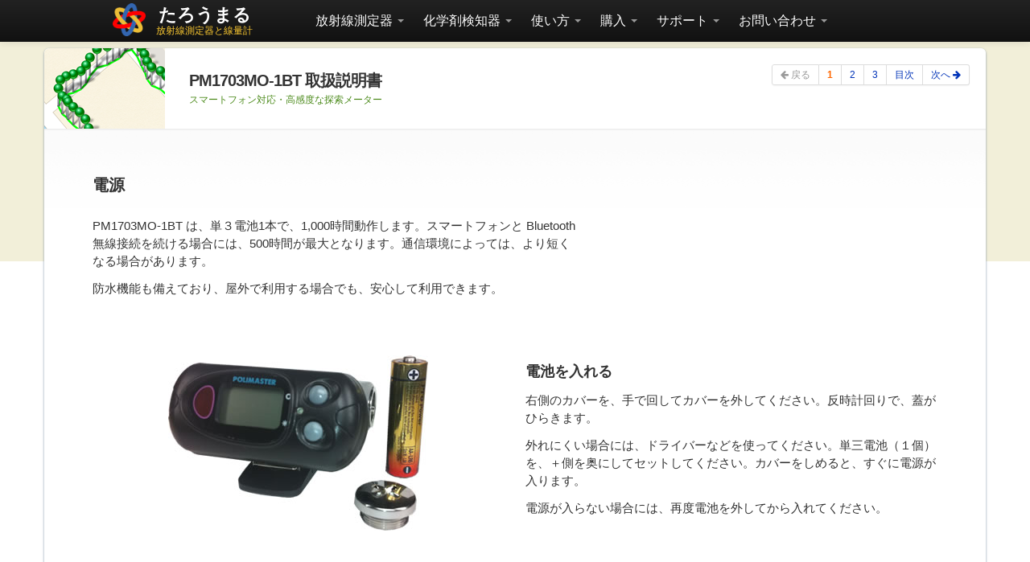

--- FILE ---
content_type: text/html; charset=UTF-8
request_url: https://taroumaru.jp/Guidebook/pm1703mo1bt/1
body_size: 31035
content:
<!DOCTYPE html>
<html lang="ja">

<head>
	<meta http-equiv="Content-Type" content="text/html; charset=utf-8" />
	<meta http-equiv="X-UA-Compatible" content="IE=edge">
	<meta name="author" content="たろうまる">

	<title>PM1703MO-1  取扱説明書・マニュアル</title>
	<meta name="description" content="放射線測定器 PM1703MO-1の取扱説明書。まず最初に電池を入れて電源をONします。"><meta name="keywords" content="放射線測定器,PM1703MO-1,マニュアル,取扱説明書,積算線量,シンチレーション"><link href="/Kazuhiko%20Nakayama" type="application/rss+xml" rel="alternate" title="author"><link href="/favicon.ico?v=1769771971" type="image/x-icon" rel="icon"><link href="/favicon.ico?v=1769771971" type="image/x-icon" rel="shortcut icon"><link rel="stylesheet" href="/css/bootstrap.min.css?v=1769771971"><link rel="stylesheet" href="/css/bootstrap-responsive.min.css?v=1769771971"><link rel="stylesheet" href="/js/bootstrap.lightbox/bootstrap-lightbox.min.css?v=1769771971"><link rel="stylesheet" href="/js/font-awesome/css/font-awesome.min.css?v=1769771971"><link rel="stylesheet" href="/js/bootstrap.arrow/css/bootstrap-arrows.css?v=1769771971"><link rel="stylesheet" href="/js/Tipsy/tipsy.css?v=1769771971"><link rel="stylesheet" href="/less/index.css?v=1769771971"><script src="/js/jQuery/jquery-1.9.1.min.js?v=1769771971"></script><script src="/js/jQuery/jquery-ui-1.9.2.custom.min.js?v=1769771971"></script><script src="/js/jQuery/jquery-browser.js?v=1769771971"></script><script src="/js/bootstrap.min.js?v=1769771971"></script><script src="/js/twitter-bootstrap/bootstrap-collapse-fix.js?v=1769771971"></script><script src="/js/bootstrap.lightbox/bootstrap-lightbox.min.js?v=1769771971"></script><script src="/js/jQuery.scrollTo/jquery.scrollTo.js?v=1769771971"></script><script src="/js/jQuery-json/jquery.json-2.3.min.js?v=1769771971"></script><script src="/js/jQuery-cookie/jquery.cookie.js?v=1769771971"></script><script src="/js/lemmon/lemmon-slider.js?v=1769771971"></script><script src="/js/jQuery.editable/jquery.jeditable.js?v=1769771971"></script><script src="/js/ietextshadow/jquery-ie-text-shadow.js?v=1769771971"></script><script src="/js/bootstrap.arrow/js/bootstrap-arrows.js?v=1769771971"></script><script src="/js/Tipsy/jquery.tipsy.min.js?v=1769771971"></script><script src="/js/livequery/jquery.livequery.min.js?v=1769771971"></script><script src="/js/jQuery.exresize/jquery.exresize.0.1.0.js?v=1769771971"></script><script src="/js/jQuery.columizer/src/jquery.columnizer.js?v=1769771971"></script><script src="/js/jQuery.column/jquery.column-1.0.1.js?v=1769771971"></script><script src="/js/jQuery.scrollup/src/jquery.scrollUp.js?v=1769771971"></script><script src="/js/jQuery.onscreen/jquery.onscreen.min.js?v=1769771971"></script><script src="/js/taroumaru.js?v=1769771971"></script><link rel="stylesheet" href="/less/guidebook.css?v=1769771971"><style>
  .hero-unit {
    background-image: url(/img/guidebook3/pm1703mo1bt.png);
  }
</style>
<!--[if lte IE 9]><link rel="stylesheet" href="/css/ie.css"><![endif]-->
<!--[if lte IE 9]><link rel="stylesheet" href="/css/../js/bootstrap.arrow/css/bootstrap-arrows-ie.css"><![endif]-->
<!-- Google tag (gtag.js) -->
<script async src="https://www.googletagmanager.com/gtag/js?id=G-89MJEJS7RE"></script>
<script>
  window.dataLayer = window.dataLayer || [];
  function gtag(){dataLayer.push(arguments);}
  gtag('js', new Date());

  gtag('config', 'G-89MJEJS7RE');
</script>
	<link rel="stylesheet" href="/less/print.css?v=1769771971"  media="print">	<meta name="viewport" content="width=device-width, initial-scale=1.0">
	<meta name="SKYPE_TOOLBAR" content="SKYPE_TOOLBAR_PARSER_COMPATIBLE" />
	<meta name="google-site-verification" content="8Cv5V58bMELQUo3etAZ-Y4leTfx18CJoMz9REKdObNI" />
</head>

<body>

	
	
		<nav>
    
    <div id="main_navigation" class="container-fluid">
        <div class="navbar navbar-inverse navbar-fixed-top">

            <div class="navbar-inner">
                <div class="container">


                    <button id="btn_header_nav" type="button" class="btn btn-navbar btn-warning" data-toggle="collapse"
                        data-target="#mainNavCollapse">
                        <span class="icon-bar"></span>
                        <span class="icon-bar"></span>
                        <span class="icon-bar"></span>
                    </button>

                    
                    <div id="navCenter">

                                                <div id="brand" class="brand">
                            <img src="/img/taroumaru/logob.png" alt="放射線測定器と線量計、ガイガーカウンターのたろうまる" width="41"
                                height="41" />
                            <div id="our_name"><a href="/">たろうまる</a></div>
                            <div id="our_product"><a href="/">放射線測定器と線量計</a></div>
                        </div>
                        
                        <div id="mainNavCollapse" class="nav-collapse collapse">
                            <ul class="nav">
                                <li class="dropdown">
                                    <a class="dropdown-toggle" class="dropdown-toggle" data-toggle="dropdown"
                                        href="#">放射線測定器 <b class="caret"></b></a>
                                    <!-- navi 部分対応1 -->
                                    <div class="dropdown-menu dropdown-menu-sub">
                                        <div class="dropdown-menu-category">
                                            <ul>
                                                <!--  一番上のナビゲーションの表示1 -->
      <li><a href="/main/navi/1">
        <div class="navt">個人線量計</div>
        <div class="navd">身につけて人間の放射線を測定</div>
      </a></li>
        <li><a href="/main/navi/2">
        <div class="navt">サーベイメータ</div>
        <div class="navd">放射線の場所を探す</div>
      </a></li>
        <li><a href="/main/navi/3">
        <div class="navt">核種識別</div>
        <div class="navd">放射性同位元素（核種）の自動識別</div>
      </a></li>
        <li><a href="/main/navi/4">
        <div class="navt">Ｘ線</div>
        <div class="navd">Ｘ線の漏洩警告、医療、加速器などの放射線</div>
      </a></li>
        <li><a href="/main/navi/5">
        <div class="navt">表面汚染</div>
        <div class="navd">表面の汚染、アルファ線、ベータ線の測定</div>
      </a></li>
        <li><a href="/main/navi/6">
        <div class="navt">モニタリング</div>
        <div class="navd">環境モニタリング、24時間監視</div>
      </a></li>
        <li><a href="/main/navi/7">
        <div class="navt">中性子線</div>
        <div class="navd">高速、熱中性子線の測定</div>
      </a></li>
        <li><a href="/main/navi/8">
        <div class="navt">開発用</div>
        <div class="navd">開発向けシリアル接続・測定器</div>
      </a></li>
        <li><a href="/main/navi/9">
        <div class="navt">ベクレルモニター</div>
        <div class="navd">食品、材料のベクレル測定</div>
      </a></li>
        <li><a href="/main/navi/10">
        <div class="navt">車両</div>
        <div class="navd">車両、歩行者などの通行測定</div>
      </a></li>
        <li><a href="/main/navi/11">
        <div class="navt">鉛容器</div>
        <div class="navd">放射線源の保管・鉛遮蔽容器</div>
      </a></li>
        <li><a href="/main/navi/12">
        <div class="navt">ドローン</div>
        <div class="navd">ドローン搭載・放射線測定器</div>
      </a></li>
        <li><a href="/main/navi/13">
        <div class="navt">原子力・線源利用</div>
        <div class="navd">原子力、線源利用した産業向け</div>
      </a></li>
        <li><a href="/main/navi/14">
        <div class="navt">ARガンマカメラ</div>
        <div class="navd">放射線をARカメラ映像に重ねて表示</div>
      </a></li>
        <li class="divider"></li>
    <li><a href="/main/navi/all">
        <div class="navt">すべて</div>
        <div class="navd">すべての製品の表示</div>
      </a></li>
  
                                              </ul>
                                        </div>
                                    </div>
                                </li>


                                <li class="dropdown">
                                    <a class="dropdown-toggle" class="dropdown-toggle" data-toggle="dropdown"
                                        href="#">化学剤検知器 <b class="caret"></b></a>

                                    <!-- navi 部分対応2 -->
                                    <div class="dropdown-menu dropdown-menu-sub">
                                        <div class="dropdown-menu-category">
                                            <ul>
                                                <!--  一番上のナビゲーションの表示1 -->
      <li><a href="/main/navi_cbrne/1">
        <div class="navt">化学剤検知器</div>
        <div class="navd">CBRN・テロ対策用の化学剤検出器</div>
      </a></li>
        <li><a href="/main/navi_cbrne/2">
        <div class="navt">後方散乱スキャン</div>
        <div class="navd">X線照射・透析写真</div>
      </a></li>
        <li class="divider"></li>
    <li><a href="/main/navi_cbrne/all">
        <div class="navt">すべて</div>
        <div class="navd">すべての製品の表示</div>
      </a></li>
  
                                              </ul>
                                        </div>
                                    </div>
                                </li>


                                <li class="dropdown">
                                    <a class="dropdown-toggle" data-toggle="dropdown" href="#">使い方 <b
                                            class="caret"></b></a>

                                    <div class="dropdown-menu dropdown-menu-sub">
                                        <div class="dropdown-menu-category">
                                            <ul>
                                                <li><a href="/manual">取扱説明書</a></li>
                                                <li><a href="/manual/catalog">カタログ</a></li>
                                                <li><a href="/downloadapp">ソフトウエアのダウンロード</a></li>
                                            </ul>
                                        </div>
                                    </div>
                                </li>


                                <li class="dropdown">
                                    <a class="dropdown-toggle" data-toggle="dropdown" href="#">購入 <b
                                            class="caret"></b></a>

                                    <div class="dropdown-menu dropdown-menu-sub">


                                        <div class="dropdown-menu-category">
                                            <ul>
                                                <li><a href="/support">お見積もり</a></li>
                                                <li><a href="/main/warranty">保証とサポート</a></li>
                                            </ul>
                                        </div>

                                    </div>

                                </li>
                                <li class="dropdown">
                                    <a class="dropdown-toggle" data-toggle="dropdown" href="#">サポート <b
                                            class="caret"></b></a>

                                    <div class="dropdown-menu dropdown-menu-sub">


                                        <div class="dropdown-menu-category">
                                            <ul>
                                                <li><a href="/main/whatdosi/">放射線測定器の解説</a></li>
                                                <li><a href="/main/polimaster/">ポリマスター商品</a></li>
                                                <li><a href="/main/kokumin/">国民生活センターの評価</a></li>
                                                <li><a href="/main/screening/">解説「スクリーニング法</a></li>
                                                <li><a href="/main/howto/">カタログ、付属ソフト、動画</a></li>
                                                <li><a href="/api/">開発 API/SDK</a></li>
                                                <li><a href="/main/calibration/">測定器の校正</a></li>
                                                <li><a href="/main/compare/">Polimasterの放射線測定器</a></li>
                                                <li><a href="/main/trip1/">福島県での放射線測定</a></li>
                                                <li><a href="/main/trip2/">郡山市での勉強会</a></li>
                                                <li><a href="/main/trip3/">電気学会</a></li>
                                                <li><a href="/main/link/">リンク・参考資料・相互リンク</a></li>
                                                <li><a href="/main/tender/">導入・入札実績</a></li>
                                                <li><a href="/main/arduino/">Arduinoで放射線測定</a></li>
                                                <li class="hidden-phone"><a href="#myRemoteModal"
                                                        data-toggle="modal">パソコンの遠隔操作サポート</a></li>
                                            </ul>
                                        </div>

                                    </div>



                                </li>
                                <li class="dropdown">
                                    <a class="dropdown-toggle" data-toggle="dropdown" href="#">お問い合わせ <b
                                            class="caret"></b></a>



                                    <div class="dropdown-menu dropdown-menu-sub">


                                        <div class="dropdown-menu-category">

                                            <ul>
                                                <li><a href="/support/">お問い合わせ</a></li>
                                                <li><a href="/main/aboutus/">たろうまる株式会社のご紹介</a></li>

                                            </ul>
                                        </div>

                                    </div>


                                </li>
                                                                <!--<li id="dropdowncolumn" class="dropdown">
                  <img src="/img/column/ojigikuncolumn.png" alt="放射線測定器コラム" />
                  <a href="/column">コラム</a>
                </li>-->
                            </ul>
                        </div>

                    </div>
                </div>
            </div>

        </div>
    </div>
</nav>
	
	   

	<div id="layoutbg"></div>
	<div id="contentsbox" class="container">
		<article>
			

<div id="pm1703mo1bt" class="guidebook_contents">

  <div class="hero-unit clearfix">
    <div class="row-fluid">
      <div class="span12">

        <div class="hero-box">

          <h1>PM1703MO-1BT 取扱説明書</h1>


          <p>スマートフォン対応・高感度な探索メーター</p>

                      <nav id="guidebook_nav_top">
                  <div class="pagination pagination-small">
<ul>
            <li class="disabled">
      	<a href="#"><i class="icon-arrow-left"></i> 戻る</a></li>
      
	              <li class="disabled thispage"><a href="#">1</a></li>
                  <li class=""><a href="/Guidebook/pm1703mo1bt/2">2</a></li>
                  <li class=""><a href="/Guidebook/pm1703mo1bt/3">3</a></li>
            <li ><a href="#guidebookModal" class="guidebook_index" data-toggle="modal">目次</a></li>
      <li class="">
      	<a href="/Guidebook/pm1703mo1bt/2">次へ <i class="icon-arrow-right"></i></a></li>
</ul>
</div>            </nav>
          
        </div>

      </div>
    </div>
  </div>



  <section>
<div class="description dividerup content clearfix">

<div class="row-fluid divider">
<div class="span12">
<h1>電源</h1>

<p>PM1703MO-1BT は、単３電池1本で、1,000時間動作します。スマートフォンと Bluetooth 無線接続を続ける場合には、500時間が最大となります。通信環境によっては、より短くなる場合があります。</p>
	<p>防水機能も備えており、屋外で利用する場合でも、安心して利用できます。</p>

</div>
</div>

<div class="row-fluid divider">
<div class="span6">

	<img src="/img/pm1703mo1abh/1.jpg" alt="PM1703MO-1" class="alignVH" />

</div>  
<div class="span6">

	<H3>電池を入れる</H3>
<p>右側のカバーを、手で回してカバーを外してください。反時計回りで、蓋がひらきます。</p>

<p>外れにくい場合には、ドライバーなどを使ってください。単三電池（１個）を、＋側を奥にしてセットしてください。カバーをしめると、すぐに電源が入ります。</p>

<p>電源が入らない場合には、再度電池を外してから入れてください。</p>

 
</div> 
</div>
<div class="row-fluid">
<div class="span6">

	<img src="/img/pm1703mo1abh/2.gif" alt="測定器の電源" class="alignVH" />

</div>  
<div class="span6">

<h3>電源のON/OFF</h3>

<p>電池をいれますと、すぐに電源が入ります。
もし画面がOFFになっている場合は、モードボタン（上ボタン）を押すと電源が入ります。</p>

<p>電源を切る場合は、ライトボタン（下ボタン）を５秒以上押し、画面にOFFと表示され点滅している間に、モードボタン(上ボタン)を押します。</p>

<p>液晶画面に、OFF と表示された状態で電源が切れています。内部の放射線測定器が動作していない状態なので、電池消費は、一番少ない状態になります。</p>
 
</div> 
</div>

</div>
</section>

      <div id="guidebook_footer_nav" class="content dividerbar clearfix">


      <nav id="guidebook_nav_bottom">
            <div class="pagination pagination-centered">
<ul>
            <li class="disabled">
      	<a href="#"><i class="icon-arrow-left"></i> 戻る</a></li>
      
	              <li class="disabled thispage"><a href="#">1</a></li>
                  <li class=""><a href="/Guidebook/pm1703mo1bt/2">2</a></li>
                  <li class=""><a href="/Guidebook/pm1703mo1bt/3">3</a></li>
            <li ><a href="#guidebookModal" class="guidebook_index" data-toggle="modal">目次</a></li>
      <li class="">
      	<a href="/Guidebook/pm1703mo1bt/2">次へ <i class="icon-arrow-right"></i></a></li>
</ul>
</div>      </nav>



    </div>
  
</div>

  <!-- Modal -->
  <div id="guidebookModal" class="modal hide fade" tabindex="-1" role="dialog" aria-labelledby="guidebookModalLabel" aria-hidden="true">
    <div class="modal-header">
      <button type="button" class="close" data-dismiss="modal" aria-hidden="true">×</button>
      <h3 id="guidebookModalLabel">PM1703MO-1BT 取扱説明書の目次</h3>
    </div>
    <div class="modal-body">

      <ol id="guidebookindexol">
                  <li class="active"><a href="/guidebook/pm1703mo1bt/1">電源</a></li>
                  <li class=""><a href="/guidebook/pm1703mo1bt/2">自己診断モード</a></li>
                  <li class=""><a href="/guidebook/pm1703mo1bt/3">基本操作</a></li>
                  <li class=""><a href="/guidebook/pm1703mo1bt/4">３つの動作モード</a></li>
                  <li class=""><a href="/guidebook/pm1703mo1bt/5">探索モード</a></li>
                  <li class=""><a href="/guidebook/pm1703mo1bt/6">探索モードのアラーム感度</a></li>
                  <li class=""><a href="/guidebook/pm1703mo1bt/7">アラームの音を消す</a></li>
                  <li class=""><a href="/guidebook/pm1703mo1bt/8">振動を止める</a></li>
                  <li class=""><a href="/guidebook/mo1data/">PM1703MO-1データ処理ソフトウェアの使い方</a></li>
                  <li class=""><a href="/guidebook/polismart/">スマートフォン用アプリ PoliSmart の使い方</a></li>
              </ol>

    </div>
    <div class="modal-footer">
      <button class="btn btn-primary close" data-dismiss="modal" aria-hidden="true">閉じる</button>
    </div>
  </div>
		</article>
	</div>

	<nav>
    <div id="nav_footer" class="clearfix">


        <div class="nav_footer_howto_choice">
            <div class="container">

                <div id="how_to_select">
                    <h2>放射線測定器,CBRNe 機器</h2>

                </div>

                
                <div class="main_nav_footer row-fluid">
                    <div class="span3">

                        <h3>空間・人間の被ばく量を測定</h3>
                        <ul>
                            <li><a href="/main/pm1610/">線量計 PoliSimeter</a></li>
                            <!--<li><a href="/main/pm1211/">線量計 PM1211</a></li>-->
                            <!--<li><a href="/main/pm1208m/">線量計 PM1208M</a></li>-->
                            <li><a href="/main/pm1603/">線量計 PM1603A</a></li>
                            <li><a href="/main/pm1621ma/">線量計 PM1621MA</a></li>
                            <li><a href="/main/pm1703mo_1bt">線量計 PM1703MO-1BT</a>
                            <li><a href="/main/pm1703mo_ii_bt">線量計 PM1703MO-IIBT</a></li>
                            <li><a href="/main/pm1630">線量計 RadFlash PM1630</a>
                                <div class="new">New</div>
                            </li>
                            <li><a href="/main/at2533">線量計 AT2533,AT2533A</a></li>
                        </ul>

                        <h3>X線の漏洩検査、測定</h3>
                        <ul>
                            <li><a href="/main/pm1621m/">X線・個人線量計 PM1621M</a></li>
                            <li><a href="/main/at1121">X線漏洩検査器 AT1121</a></li>
                            <li><a href="/main/at1123">X線漏洩検査器 AT1123</a></li>
                            <li><a href="/main/at1103m">低エネルギーX線測定 AT1103M</a></li>
                            <li><a href="/quart/didoneo">X線・線質検査 didoNEO</a></li>
                        </ul>

                    </div>
                    <div class="span3">

                        <h3>サーベイメータ</h3>
                        <ul>

                            <li><a href="/main/at1103m">X線線量計 AT1103M</a></li>
                            <li><a href="/main/at2522/">サーベイメーターAT2522</a></li>
                            <!--<li><a href="/main/pm1405/">サーベイメーターPM1405</a></li>-->
                            <li><a href="/main/at6130">表面汚染密度の測定 AT6130</a></li>
                            <li><a href="/atomtex/at6131a">ガンマ線サーベイ AT6131A</a></li>
                            <li><a href="/main/pm1703mo_1bt/">放射線測定器 PM1703MO-1BT</a></li>
                            <li><a href="/main/pm1703ma_ii_bt">放射線測定器 PM1703MA-II BT</a> </li>
                            <li><a href="/main/pm1703mo_ii_bt">放射線測定器 PM1703MO-II BT</a> </li>
                            <!--<li><a href="/main/pm1704m/">核種識別・スペクトルメーター<br />PM1704M</a></li>-->
                            <li><a href="/main/pm1401k3/">多目的サーベイメーター<br />PM1401K3</a></li>
                        </ul>


                        <h3>ネットワーク接続で放射線を測定</h3>
                        <ul>
                            <li><a href="/main/at2327">放射線モニタリング AT2327</a></li>
                            <li><a href="/main/pxr">加速器の放射線測定 PXR</a></li>
                            <li><a href="/vf/agm03">簡単・モニタリング AGM-03</a></li>
                        </ul>

                        　
                    </div>
                    <div class="span3">

                        <h3>ベータ線・表面汚染</h3>
                        <ul>
                            <li><a href="/main/at6130">表面汚染密度の測定 AT6130</a></li>
                        </ul>


                        <h3>鉛容器</h3>
                        <ul>

                            <li><a href="/main/sourcebox2">鉛遮蔽容器 N1 50mm</a></li>
                            <li><a href="/main/leadbox">鉛遮蔽容器 N2 20mm</a></li>
                            <li><a href="/main/leadbox2">鉛遮蔽容器 N3 50mm</a></li>
                            <li><a href="/main/sourcebox2">鉛遮蔽容器 N4 20mm</a></li>
                        </ul>

                        <h3>通行・車両の測定</h3>
                        <ul>
                            <li><a href="/main/pm5000a/">車両放射線モニター PM5000A</a></li>
                            <li><a href="/main/at930/">歩行者用放射線モニター AT930</a></li>
                        </ul>

                        <h3>放射線の可視化</h3>
                        <ul>
                            <li><a href="/gammareality/lamp/">ガンマ可視化カメラ LAMP</a></li>
                        </ul>

                        <h3>化学剤検知器</h3>
                        <ul>
                            <li><a href="/oritest/detehit/">神経剤検知紙 DETEHIT</a></li>
                            <li><a href="/oritest/cbrntube/">CBRN 検知管</a></li>
                            <li><a href="/oritest/calid3/">検出紙 CALID-3</a></li>
                            <li><a href="/oritest/gtdsii/">IMS検出器 GTD-SII</a></li>
                        </ul>


                    </div>
                    <div class="span3">

                        <h3>開発者向け測定モジュール</h3>
                        <ul>
                            <li><a href="/main/bdkg204">測定モジュール BDKG-204</a></li>
                            <li><a href="/main/bdkg24">測定モジュール BDKG-24</a></li>
                            <li><a href="/main/bdkg22">測定モジュール BDKG-22</a></li>
                            <li><a href="/main/bdkg02">測定モジュール BDKG-02</a>
                                <div class="new">New</div>
                            </li>
                            <li><a href="/main/bdkg23">測定モジュール BDKG-23</a></li>
                            <li><a href="/main/bdkg231">測定モジュール BDKG-23/1</a></li>
                            <li><a href="/main/udkg37">測定モジュール UDKG-37</a></li>
                            <li><a href="/main/bdkn01/">測定モジュール BDKN-01</a></li>
                            <li><a href="/main/bdkn03/">測定モジュール BDKN-03</a></li>
                            <li><a href="/main/module/">測定モジュール BDG2</a></li>
                            <li><a href="/main/module_csi/">測定モジュール BDG3</a></li>


                        </ul>



                        　
                    </div>
                </div>


            </div>
        </div>


        
        <div class="container container2">

                        <div class="main_nav_footer row-fluid">

                <div class="span8">

                    <div id="nav_footer_ad">


</div>
                </div>

            </div>


                        <div id="contact_us" class="main_nav_footer row-fluid">
                <div class="span12">

                    <address>
<div id="nav_footer_address" class="clearfix">

	<ul>
    	<li>

    <span id="nfa_please_contact_us">ご遠慮なくお問い合わせください。</span><br />
    <span id="nfa_phonenumber">076-201-8806</span><br />
    <span id="nfa_address">
        〒920-8203<br />
        石川県金沢市鞍月5-177 AUBE 2<br />
        FAX : <span id="faxn">0</span>
    </span>
          
        </li>
        <li>
        	
	<span id="nfa_keywords">放射線測定器・線量計・ガイガーカウンター</span><br />
    <span id="nfa_companyname">たろうまる株式会社</span><br />
    <span id="nfa_dealer">Polimaster・Atomtex 正規販売店・<a href="https://www.rugo.jp" id="cobra">コブラバックル</a></span><br />
    <span id="nfa_email"><a href="/support" id="gosupport" class="email"></a></span>
    
    	</li>
    </ul>
    
    
</div>
</address>


                </div>
            </div>

        </div>
    </div>
</nav>	
		
	<!-- Modal -->
<div id="myRemoteModal" class="modal hide fade" tabindex="-1" role="dialog" aria-labelledby="myRemoteModalLabel" aria-hidden="true">
  <div class="modal-header">
    <button type="button" class="close" data-dismiss="modal" aria-hidden="true">×</button>
    <h3 id="myRemoteModalLabel">パソコン遠隔操作サポート</h3>
  </div>
  <div class="modal-body">
    <p>ソフトウェアの使い方でお困りですか？</p>
    <p>パソコン遠隔操作サポートを使うことで、一緒に、あなたのパソコン画面を見ながら問題を解決いたします。ご希望の方は、ご遠慮なくお電話ください。</p>
    <p>電話 076-201-8806</p>
    
    <img src="/img/remote/remote.png" class="margin30c block" alt="パソコンソフトの操作でお困りなら、遠隔操作サポートが便利です。"/>
    
  </div>
  <div class="modal-footer">
    <button class="btn" data-dismiss="modal" aria-hidden="true">キャンセル</button>
    <button id="startdownload" value="/download/remote.exe" class="btn btn-primary">遠隔操作ソフトのダウンロード</button>
  </div>
</div>	

	




</body>

</html>

--- FILE ---
content_type: text/css
request_url: https://taroumaru.jp/js/bootstrap.arrow/css/bootstrap-arrows.css?v=1769771971
body_size: 1047
content:
.arrow, [class^="arrow-"]{display:inline-block;width:39px;height:56px;margin-right:.3em;line-height:14px;vertical-align:text-top;background-image:url("../img/arrows.png");background-position:14px 14px;background-repeat:no-repeat;margin-top:1px;}

.arrow{background-position:-6px -44px;}
.arrow-primary{background-position:-91px -44px;}
.arrow-info{background-position:-176px -44px;}
.arrow-success{background-position:-261px -44px;}
.arrow-warning{background-position:-345px -44px;}
.arrow-danger{background-position:-430px -44px;}
.arrow-inverse{background-position:-515px -44px;}
.arrow-large{height:91px;width:46px;background-position:-45px -8px;}
.arrow-primary-large{height:91px;width:46px;background-position:-130px -8px;}
.arrow-info-large{height:91px;width:46px;background-position:-215px -8px;}
.arrow-success-large{height:91px;width:46px;background-position:-300px -8px;}
.arrow-warning-large{height:91px;width:46px;background-position:-384px -8px;}
.arrow-danger-large{height:91px;width:46px;background-position:-469px -8px;}
.arrow-inverse-large{height:91px;width:46px;background-position:-554px -8px;}


--- FILE ---
content_type: text/css
request_url: https://taroumaru.jp/js/Tipsy/tipsy.css?v=1769771971
body_size: 741
content:
.clearfix {
  zoom: 1;
}
.clearfix:before,
.clearfix:after {
  content: "";
  display: table;
}
.clearfix:after {
  clear: both;
}
.tipsy {
  padding: 5px;
  font-size: 14px;
  opacity: 1.0;
  filter: alpha(opacity=100);
  background-repeat: no-repeat;
  background-image: url(/js/Tipsy/tipsyg.gif);
}
@media (max-width: 480px) {
  .tipsy {
    font-size: 12px;
    padding: 3px;
  }
}
.tipsy-inner {
  padding: 12px 16px 12px 16px;
  background-color: #090;
  color: white;
  max-width: 200px;
  text-align: left;
  line-height: 1.5em;
}
.tipsy-inner {
  -moz-border-radius: 3px;
  -webkit-border-radius: 3px;
}
.tipsy-north {
  background-position: top center;
}
.tipsy-south {
  background-position: bottom center;
}
.tipsy-east {
  background-position: right center;
}
.tipsy-west {
  background-position: left center;
}


--- FILE ---
content_type: text/css
request_url: https://taroumaru.jp/less/index.css?v=1769771971
body_size: 98609
content:
.clearfix {
  zoom: 1;
}
.clearfix:before,
.clearfix:after {
  content: "";
  display: table;
}
.clearfix:after {
  clear: both;
}
body {
  font: 15px Arial, Helvetica, sans-serif, "ヒラギノ角ゴ Pro W3", "Hiragino Kaku Gothic Pro W3", "メイリオ", Meiryo, Osaka, "ＭＳ Ｐゴシック", "MS PGothic", Verdana, clean, sans-serif;
  line-height: 1.6em;
}
@media (max-width: 767px) {
  body {
    padding-right: 0px;
    padding-left: 0px;
  }
}
a {
  color: #3084CA;
  text-decoration: none;
  font-weight: normal;
}
a:visited {
  color: #0033B8;
}
a:link {
  color: #0033B8;
  text-decoration: underline;
}
a:hover {
  color: #09F;
}
a .btn {
  color: inherit;
}
a.btn,
button.btn {
  text-decoration: none;
  color: #333333;
}
a.btn.btn-primary,
button.btn.btn-primary,
a.btn.btn-info,
button.btn.btn-info,
a.btn.btn-success,
button.btn.btn-success,
a.btn.btn-inverse,
button.btn.btn-inverse,
a.btn.btn-danger,
button.btn.btn-danger,
a.btn.btn-warning,
button.btn.btn-warning,
a.btn.btn-error,
button.btn.btn-error {
  color: white;
}
a.btn.textblack,
button.btn.textblack {
  color: #333;
  text-shadow: none;
}
a.btn.textwhite,
button.btn.textwhite {
  color: white;
}
.btn-yellow {
  color: #333333;
  text-shadow: none;
  background-color: #f0c14b;
  background-image: -moz-linear-gradient(top, #fcf2d8, #ecb11c);
  background-image: -webkit-gradient(linear, 0 0, 0 100%, from(#fcf2d8), to(#ecb11c));
  background-image: -webkit-linear-gradient(top, #fcf2d8, #ecb11c);
  background-image: -o-linear-gradient(top, #fcf2d8, #ecb11c);
  background-image: linear-gradient(to bottom, #fcf2d8, #ecb11c);
  background-repeat: repeat-x;
  filter: progid:DXImageTransform.Microsoft.gradient(startColorstr='#fcf2d8', endColorstr='#ecb11c', GradientType=0);
  border-color: #cba957 #bf942a #aa8326 #aa8326;
  border-color: rgba(0, 0, 0, 0.01) rgba(0, 0, 0, 0.1) rgba(0, 0, 0, 0.25);
  filter: progid:DXImageTransform.Microsoft.gradient(enabled=false);
  -webkit-box-shadow: 0 1px 0 rgba(255, 255, 255, 0.4) inset;
  -moz-box-shadow: 0 1px 0 rgba(255, 255, 255, 0.4) inset;
  border-width: 1px;
}
.btn-yellow:hover {
  background-color: #ecb11c;
}
#contentsbox {
  margin: -265px auto 10px auto;
  padding: 0 0 20px 0px;
  position: relative;
  background-color: white;
  -moz-border-radius: 6px;
  -webkit-border-radius: 6px;
  border-radius: 6px;
  overflow-x: hidden;
  overflow: hidden;
  -moz-box-shadow: 0 1px 3px #8493a6;
  -webkit-box-shadow: 0 1px 3px #8493a6;
  box-shadow: 0 1px 3px #8493a6;
}
@media (max-width: 480px) {
  #contentsbox {
    margin: -235px 5px 10px 5px;
  }
}
#layoutbg {
  padding-top: 36px;
  background: #F2EFD9;
  height: 239px;
}
@media (max-width: 979px) {
  #layoutbg {
    padding-top: 12px;
  }
}
@media (max-width: 480px) {
  #layoutbg {
    margin-top: 0px;
  }
}
@media (max-width: 767px) {
  #mottomiru {
    display: none;
  }
}
.content {
  padding: 30px 30px 60px 30px;
  margin: 0;
  position: relative;
}
@media (min-width: 1200px) {
  .content {
    padding: 40px 60px 60px 60px;
  }
}
@media (max-width: 1200px) {
  .content {
    padding: 30px 30px 60px 30px;
  }
}
@media (max-width: 767px) {
  .content {
    padding: 5px;
    margin: 0;
  }
}
.content.roundtop {
  border-radius: 6px;
  -moz-border-radius: 6px;
  -webkit-border-radius: 6px;
}
.content h1 {
  font-size: 20px;
  margin: 0 0 20px 0;
}
.content h2 {
  font-size: 20px;
  margin: 0 0 20px 0;
}
.content h3 {
  font-size: 18px;
  margin: 0 0 5px 0;
}
.content p {
  margin: 0 0 0.8em 0;
  line-height: 1.5em;
}
.content li.si p,
.content li.si ol,
.content li.si ul {
  max-width: 80%;
}
@media (min-width: 1200px) {
  .content li.si p,
  .content li.si ol,
  .content li.si ul {
    max-width: 80%;
  }
}
.content.dividerup {
  background: #FFFFFF url('/img/knowledge/divider99up.png') top center repeat-x;
  padding-top: 50px;
}
.content.dividerbar {
  background: #FFFFFF url('/img/knowledge/dividerbar.png') top center repeat-x;
  padding-top: 50px;
}
.content.dividerdown {
  background: #FFFFFF url('/img/knowledge/divider99down.png') bottom center repeat-x;
  padding-bottom: 50px;
}
.content.dividerbar.brownbg {
  background-color: #F9F8EC !important;
}
.description {
  position: relative;
}
.description p {
  line-height: 1.5em;
}
.description .row-fluid.divider {
  margin: 0 0 60px 0;
}
.description .row-fluid.divider30 {
  margin: 0 0 30px 0;
}
.description .row-fluid.divider-mini {
  margin: 0 0 20px 0;
}
.description .row-fluid.dividerdown {
  margin: 0 0 60px 0;
}
.description .row-fluid.dividerup {
  margin: 0 0 60px 0;
}
/************************************************************************************
 margin
 ************************************************************************************/
.margin5 {
  margin: 5px 0;
}
.margin10 {
  margin: 10px 0;
}
.margin15 {
  margin: 15px 0;
}
.margin20 {
  margin: 20px 0;
}
.margin30 {
  margin: 30px 0;
}
.margin40 {
  margin: 40px 0;
}
.margin50 {
  margin: 50px 0;
}
.margin5c {
  margin: 5px auto;
}
.margin10c {
  margin: 10px auto;
}
.margin15c {
  margin: 15px auto;
}
.margin20c {
  margin: 20px auto;
}
.margin30c {
  margin: 30px auto;
}
.margin40c {
  margin: 40px auto;
}
.margin50c {
  margin: 50px auto;
}
.margin5bottom {
  margin: 0 0 5px 0;
}
.margin10bottom {
  margin: 0 0 10px 0;
}
.margin15bottom {
  margin: 0 0 15px 0;
}
.margin20bottom {
  margin: 0 0 20px 0;
}
.margin30bottom {
  margin: 0 0 30px 0;
}
.margin40bottom {
  margin: 0 0 40px 0;
}
.margin50bottom {
  margin: 0 0 50px 0;
}
.block {
  display: block;
}
/************************************************************************************
 productlist.
 ************************************************************************************/
.productlist ul {
  list-style: none;
  margin: 30px 0 0 0;
}
.productlist ul li {
  float: left;
  padding: 0;
  min-width: 200px;
  margin: 0 0 50px 10px;
  text-align: center;
}
.productlist ul li img {
  display: block;
  margin: 0 auto 40px auto;
}
.productlist h3 {
  font-size: 16px;
  font-weight: bold;
  margin: 0 0 5px 0;
  line-height: 1.2em;
  word-break: break-all;
}
.productlist .price {
  font-size: 20px;
  font-weight: normal;
}
.productlist .buynow {
  margin: 10px 0;
}
.productlist p {
  color: #4E8C1E;
}
* + html .productlist ul li {
  width: 200px;
  position: relative;
  display: inline;
}
* + html .productlist ul li img {
  display: inline;
  margin: 0;
}
/************************************************************************************
 Product Review
 ************************************************************************************/
.product_review h3 {
  color: #333;
  font-size: 18px;
  margin: 2em 0 0.5em 0;
  line-height: 1.3em;
}
@media (max-width: 979px) {
  #product_review .span3 {
    margin-bottom: 40px;
  }
}
.product_review.noimage h3 {
  color: #333;
  font-size: 18px;
  margin: 0 0 0.5em 0;
  line-height: 1.3em;
}
.product_review img {
  display: block;
  margin: 0px auto;
}
@media (max-width: 767px) {
  .product_review img {
    display: block;
    margin: 0 auto 0 0;
  }
}
/************************************************************************************
 newcompare
 ************************************************************************************/
.footnav {
  text-align: center;
}
.footnav ul {
  margin: 0 auto;
  padding: 0;
  list-style: none;
  display: inline-block;
}
.footnav ul li {
  padding: 0;
  margin: 0 10px 0 0;
  float: left;
}
@media (max-width: 480px) {
  .footnav ul li {
    float: none;
    margin: 10px 0;
  }
}
.footnav.content {
  padding: 30px 0 10px 0;
}
.navsmall .active {
  background-color: white;
  text-decoration: none;
  border: 1px solid #CCC;
  padding: 5px 10px;
  -moz-border-radius: 4px;
  -webkit-border-radius: 4px;
  border-radius: 4px;
}
@media (min-width: 767px) and (max-width: 979px) {
  .row-fluid .moviediv {
    width: 100%;
    margin: 10px auto;
    display: block;
  }
}
.dos {
  background-color: #000;
  border: 1px solid #666;
  color: #EEE;
  font-family: "ＭＳ ゴシック", "Andale Mono", Courier, Monospace;
  font-size: 10pt;
  line-height: 1.5em;
  margin-bottom: 0.4em;
  margin-left: auto;
  margin-right: auto;
  padding: 10px;
  white-space: pre-wrap;
}
.dos .command {
  color: #00FF00;
}
/************************************************************************************
 UL
 ************************************************************************************/
ul.help {
  margin: 17px 5px 0px 0px;
  padding: 0px;
}
ul.help li {
  list-style-type: none;
  background-color: #FFF;
  background-image: url(/img/pm1610/help.gif);
  background-repeat: no-repeat;
  padding-left: 23px;
  margin: 10px 0px;
}
ul.help li a {
  color: #0033B8;
  text-decoration: underline;
}
ul.help li a:hover {
  color: #09F;
}
ul.spec {
  margin-top: 7px;
  margin-bottom: 7px;
}
ul.spec li {
  line-height: 2em;
}
/***********************************/
ul.pdf {
  margin: 17px 5px 0px 0px;
  padding: 0px;
}
ul.pdf li {
  list-style-type: none;
  background-color: #FFF;
  background-image: url(/img/pm1610/pdf.png);
  background-repeat: no-repeat;
  padding-left: 23px;
  margin: 10px 0px;
}
ul.pdf li.dlicon {
  background-image: url(/img/icons/download.png);
}
/***********************************/
ul.tick {
  margin: 20px;
  padding: 0px;
}
ul.tick li {
  list-style-type: none;
  background-image: url('/img/icons/tick.png');
  background-repeat: no-repeat;
  background-position: 0px 5px;
  padding-left: 30px;
  margin: 0 0 10px 0;
}
/************************************************************************************
 ol
 ************************************************************************************/
ol.oln,
ul.uln {
  margin: 30px 40px;
  font-size: 14px;
}
ol.oln li,
ul.uln li {
  margin: 0 0 15px 0;
}
/************************************************************************************
 ol
 ************************************************************************************/
ol.boxnum {
  counter-reset: li;
  /* Initiate a counter */
  margin-left: 0;
  /* Remove the default left margin */
  padding-left: 0;
  /* Remove the default left padding */
  margin: 20px 20px 20px 10px;
}
ol.boxnum > li {
  position: relative;
  /* Create a positioning context */
  margin: 0 0 15px 3em;
  /* Give each list item a left margin to make room for the numbers */
  padding: 0px 8px 4px 15px;
  /* Add some spacing around the content */
  list-style: none;
  /* Disable the normal item numbering */
}
ol.boxnum > li:before {
  content: counter(li);
  /* Use the counter as content */
  counter-increment: li;
  /* Increment the counter by 1 */
  /* Position and style the number */
  position: absolute;
  top: -2px;
  left: -2em;
  width: 1.2em;
  height: 1.2em;
  line-height: 1.2em;
  /* Some space between the number and the content in browsers that support
       generated content but not positioning it (Camino 2 is one example) */
  margin: 0;
  padding: 2px;
  border: 2px solid #666;
  -moz-border-radius: 15px;
  -webkit-border-radius: 15px;
  border-radius: 15px;
  color: #666;
  background: #F7F7F7;
  font-weight: bold;
  font-family: "Helvetica Neue", Arial, sans-serif;
  text-align: center;
}
ol.boxnum li ol,
ol.boxnum li ul {
  margin-top: 6px;
}
ol.boxnum ol ol li:last-child {
  margin-bottom: 0;
}
/************************************************************************************
 dl
 ************************************************************************************/
dl {
  margin: 0 0 15px;
  padding: 0 10px 10px;
  border: 3px #F2EFD9 solid;
  -moz-border-radius: 8px;
  -webkit-border-radius: 8px;
  border-radius: 8px;
}
dl dt {
  float: left;
  width: 7em;
  padding: 10px 0;
  font-weight: bold;
  text-indent: 1em;
  line-height: 150%;
}
dl dd {
  padding: 10px 0 10px 9em;
}
dl.whereis {
  width: 80%;
  margin: 20px auto;
  padding: 0px 40px;
}
dl.whereis dt,
dl.whereis dd {
  height: 15px;
  line-height: 15px;
  color: #666;
}
dl.whereis dt {
  border-right: 3px #F2EFD9 solid;
}
#leadcompre td {
  text-align: center;
  vertical-align: middle;
}
ul.weighxt {
  margin: 5px 0 0 10px;
  padding: 0;
  list-style: none;
}
ul.weighxt li {
  min-width: auto;
  margin: 0px;
  padding: 0;
  line-height: 1.6em;
}
ul.weighxt li.bar {
  border-top: 1px solid #999999;
  width: 100px;
  height: 5px;
  padding: 0;
  margin: 3px auto;
}
.new {
  color: #F30;
  font-size: 12px;
  display: inline-block;
  margin-left: 5px;
}
* + html .new {
  display: inline;
}
hr {
  margin: 30px 0px;
  background: #FFFFFF url('/img/knowledge/divider40down.png') bottom center repeat-x;
  border: none;
  height: 40px;
}
.price {
  font-family: Tahoma, Geneva, sans-serif;
  font-weight: bold;
  color: #4E8C1E;
  line-height: 1.3em;
}
.price.price-xlarge {
  font-size: 24px;
  font-weight: normal;
}
.price.price-large {
  font-size: 18px;
  font-weight: normal;
}
.fontborder {
  -webkit-text-shadow: 1px 1px 0 white, -1px 1px 0 white, 1px -1px 0 white, -1px -1px 0 white, 0px 1px 0 white, 0px -1px 0 white, -1px 0px 0 white, 1px 0px 0 white, 2px 2px 0 white, -2px 2px 0 white, 2px -2px 0 white, -2px -2px 0 white, 0px 2px 0 white, 0px -2px 0 white, -2px 0px 0 white, 2px 0px 0 white, 1px 2px 0 white, -1px 2px 0 white, 1px -2px 0 white, -1px -2px 0 white, 2px 1px 0 white, -2px 1px 0 white, 2px -1px 0 white, -2px -1px 0 white;
  -moz-text-shadow: 1px 1px 0 white, -1px 1px 0 white, 1px -1px 0 white, -1px -1px 0 white, 0px 1px 0 white, 0px -1px 0 white, -1px 0px 0 white, 1px 0px 0 white, 2px 2px 0 white, -2px 2px 0 white, 2px -2px 0 white, -2px -2px 0 white, 0px 2px 0 white, 0px -2px 0 white, -2px 0px 0 white, 2px 0px 0 white, 1px 2px 0 white, -1px 2px 0 white, 1px -2px 0 white, -1px -2px 0 white, 2px 1px 0 white, -2px 1px 0 white, 2px -1px 0 white, -2px -1px 0 white;
  -o-text-shadow: 1px 1px 0 white, -1px 1px 0 white, 1px -1px 0 white, -1px -1px 0 white, 0px 1px 0 white, 0px -1px 0 white, -1px 0px 0 white, 1px 0px 0 white, 2px 2px 0 white, -2px 2px 0 white, 2px -2px 0 white, -2px -2px 0 white, 0px 2px 0 white, 0px -2px 0 white, -2px 0px 0 white, 2px 0px 0 white, 1px 2px 0 white, -1px 2px 0 white, 1px -2px 0 white, -1px -2px 0 white, 2px 1px 0 white, -2px 1px 0 white, 2px -1px 0 white, -2px -1px 0 white;
  text-shadow: 1px 1px 0 white, -1px 1px 0 white, 1px -1px 0 white, -1px -1px 0 white, 0px 1px 0 white, 0px -1px 0 white, -1px 0px 0 white, 1px 0px 0 white, 2px 2px 0 white, -2px 2px 0 white, 2px -2px 0 white, -2px -2px 0 white, 0px 2px 0 white, 0px -2px 0 white, -2px 0px 0 white, 2px 0px 0 white, 1px 2px 0 white, -1px 2px 0 white, 1px -2px 0 white, -1px -2px 0 white, 2px 1px 0 white, -2px 1px 0 white, 2px -1px 0 white, -2px -1px 0 white;
}
.fontbkborder {
  -webkit-text-shadow: 1px 1px 0 black, -1px 1px 0 black, 1px -1px 0 black, -1px -1px 0 black, 0px 1px 0 black, 0px -1px 0 black, -1px 0px 0 black, 1px 0px 0 black, 2px 2px 0 black, -2px 2px 0 black, 2px -2px 0 black, -2px -2px 0 black, 0px 2px 0 black, 0px -2px 0 black, -2px 0px 0 black, 2px 0px 0 black, 1px 2px 0 black, -1px 2px 0 black, 1px -2px 0 black, -1px -2px 0 black, 2px 1px 0 black, -2px 1px 0 black, 2px -1px 0 black, -2px -1px 0 black;
  -moz-text-shadow: 1px 1px 0 black, -1px 1px 0 black, 1px -1px 0 black, -1px -1px 0 black, 0px 1px 0 black, 0px -1px 0 black, -1px 0px 0 black, 1px 0px 0 black, 2px 2px 0 black, -2px 2px 0 black, 2px -2px 0 black, -2px -2px 0 black, 0px 2px 0 black, 0px -2px 0 black, -2px 0px 0 black, 2px 0px 0 black, 1px 2px 0 black, -1px 2px 0 black, 1px -2px 0 black, -1px -2px 0 black, 2px 1px 0 black, -2px 1px 0 black, 2px -1px 0 black, -2px -1px 0 black;
  -o-text-shadow: 1px 1px 0 black, -1px 1px 0 black, 1px -1px 0 black, -1px -1px 0 black, 0px 1px 0 black, 0px -1px 0 black, -1px 0px 0 black, 1px 0px 0 black, 2px 2px 0 black, -2px 2px 0 black, 2px -2px 0 black, -2px -2px 0 black, 0px 2px 0 black, 0px -2px 0 black, -2px 0px 0 black, 2px 0px 0 black, 1px 2px 0 black, -1px 2px 0 black, 1px -2px 0 black, -1px -2px 0 black, 2px 1px 0 black, -2px 1px 0 black, 2px -1px 0 black, -2px -1px 0 black;
  text-shadow: 1px 1px 0 black, -1px 1px 0 black, 1px -1px 0 black, -1px -1px 0 black, 0px 1px 0 black, 0px -1px 0 black, -1px 0px 0 black, 1px 0px 0 black, 2px 2px 0 black, -2px 2px 0 black, 2px -2px 0 black, -2px -2px 0 black, 0px 2px 0 black, 0px -2px 0 black, -2px 0px 0 black, 2px 0px 0 black, 1px 2px 0 black, -1px 2px 0 black, 1px -2px 0 black, -1px -2px 0 black, 2px 1px 0 black, -2px 1px 0 black, 2px -1px 0 black, -2px -1px 0 black;
}
a.lightboximage {
  display: inline-block;
  margin: 3px 3px 0 0;
}
a.lightboximage:hover {
  -moz-box-shadow: 0px 0px 10px #AAA;
  -webkit-box-shadow: 0px 0px 10px #AAA;
  box-shadow: 0px 0px 10px #AAA;
  -webkit-transition: -webkit-box-shadow 0.2s ease-out;
  -moz-transition: -webkit-box-shadow 0.2s ease-out;
  -o-transition: -webkit-box-shadow 0.2s ease-out;
  transition: -webkit-box-shadow 0.2s ease-out;
}
/************************************************************************************
 margin
 ************************************************************************************/
.margin5 {
  margin: 5px 0;
}
.margin10 {
  margin: 10px 0;
}
.margin15 {
  margin: 15px 0;
}
.margin20 {
  margin: 20px 0;
}
.margin25 {
  margin: 25px 0;
}
/************************************************************************************
 Product Review
 ************************************************************************************/
.numberitem {
  width: 50px;
  height: 50px;
  font-size: 40px;
  font-weight: bold;
  font-family: Arial, Helvetica, sans-serif;
  line-height: 50px;
  color: #468847;
  text-align: center;
  background: #dff0d8;
  border: 4px solid #468847;
  -webkit-border-radius: 28px;
  -moz-border-radius: 28px;
  border-radius: 28px;
}
@media (max-width: 979px) {
  .numberitem {
    width: 40px;
    height: 40px;
    font-size: 33px;
    line-height: 40px;
    -webkit-border-radius: 23px;
    -moz-border-radius: 23px;
    border-radius: 23px;
  }
}
.numberitem.small {
  width: 18px;
  height: 18px;
  font-size: 14px;
  line-height: 18px;
  -webkit-border-radius: 13px;
  -moz-border-radius: 13px;
  border-radius: 13px;
  border: 2px solid #468847;
  display: inline-block;
  float: none;
  margin: 0px 5px;
}
.numberitem.middle {
  width: 36px;
  height: 36px;
  font-size: 28px;
  line-height: 36px;
  -webkit-border-radius: 26px;
  -moz-border-radius: 26px;
  border-radius: 26px;
  border: 3px solid #468847;
  display: inline-block;
  float: none;
  margin: 0px 5px;
}
/************************************************************************************
 Carousel
 ************************************************************************************/
#Carousel {
  overflow-x: hidden;
  overflow: hidden;
  position: relative;
  background: #FFFFFF url('/img/knowledge/showcasebottom.png') bottom left repeat-x;
  padding: 0;
  margin: 0 0 0 0;
}
@media (max-width: 480px) {
  #Carousel {
    padding-top: 60px;
  }
}
#Carousel:hover a.carousel-control {
  display: block;
}
#Carousel a.carousel-control {
  font-size: 60px;
  height: 65px;
  line-height: 1.3em;
  background: none;
  border: none;
  color: #999999;
  text-decoration: none;
  z-index: 1000;
  top: 300px;
  display: none;
}
@media (max-width: 767px) {
  #Carousel a.carousel-control {
    display: block;
  }
}
@media (max-width: 480px) {
  #Carousel a.carousel-control {
    font-size: 40px;
    height: 45px;
    top: 30px;
  }
}
#Carousel a.carousel-control:hover {
  border: none;
  color: #666666;
}
#Carousel h1 {
  font-size: 42px;
  margin-bottom: 10px;
  position: absolute;
  -webkit-text-shadow: 1px 1px 0 white, -1px 1px 0 white, 1px -1px 0 white, -1px -1px 0 white, 0px 1px 0 white, 0px -1px 0 white, -1px 0px 0 white, 1px 0px 0 white, 2px 2px 0 white, -2px 2px 0 white, 2px -2px 0 white, -2px -2px 0 white, 0px 2px 0 white, 0px -2px 0 white, -2px 0px 0 white, 2px 0px 0 white, 1px 2px 0 white, -1px 2px 0 white, 1px -2px 0 white, -1px -2px 0 white, 2px 1px 0 white, -2px 1px 0 white, 2px -1px 0 white, -2px -1px 0 white;
  -moz-text-shadow: 1px 1px 0 white, -1px 1px 0 white, 1px -1px 0 white, -1px -1px 0 white, 0px 1px 0 white, 0px -1px 0 white, -1px 0px 0 white, 1px 0px 0 white, 2px 2px 0 white, -2px 2px 0 white, 2px -2px 0 white, -2px -2px 0 white, 0px 2px 0 white, 0px -2px 0 white, -2px 0px 0 white, 2px 0px 0 white, 1px 2px 0 white, -1px 2px 0 white, 1px -2px 0 white, -1px -2px 0 white, 2px 1px 0 white, -2px 1px 0 white, 2px -1px 0 white, -2px -1px 0 white;
  -o-text-shadow: 1px 1px 0 white, -1px 1px 0 white, 1px -1px 0 white, -1px -1px 0 white, 0px 1px 0 white, 0px -1px 0 white, -1px 0px 0 white, 1px 0px 0 white, 2px 2px 0 white, -2px 2px 0 white, 2px -2px 0 white, -2px -2px 0 white, 0px 2px 0 white, 0px -2px 0 white, -2px 0px 0 white, 2px 0px 0 white, 1px 2px 0 white, -1px 2px 0 white, 1px -2px 0 white, -1px -2px 0 white, 2px 1px 0 white, -2px 1px 0 white, 2px -1px 0 white, -2px -1px 0 white;
  text-shadow: 1px 1px 0 white, -1px 1px 0 white, 1px -1px 0 white, -1px -1px 0 white, 0px 1px 0 white, 0px -1px 0 white, -1px 0px 0 white, 1px 0px 0 white, 2px 2px 0 white, -2px 2px 0 white, 2px -2px 0 white, -2px -2px 0 white, 0px 2px 0 white, 0px -2px 0 white, -2px 0px 0 white, 2px 0px 0 white, 1px 2px 0 white, -1px 2px 0 white, 1px -2px 0 white, -1px -2px 0 white, 2px 1px 0 white, -2px 1px 0 white, 2px -1px 0 white, -2px -1px 0 white;
  line-height: 1.6em;
}
@media (max-width: 480px) {
  #Carousel h1 {
    font-size: 28px;
  }
}
#Carousel p {
  color: #666;
  font-size: 16px;
  line-height: 1.6em;
  -webkit-text-shadow: 1px 1px 0 white, -1px 1px 0 white, 1px -1px 0 white, -1px -1px 0 white, 0px 1px 0 white, 0px -1px 0 white, -1px 0px 0 white, 1px 0px 0 white, 2px 2px 0 white, -2px 2px 0 white, 2px -2px 0 white, -2px -2px 0 white, 0px 2px 0 white, 0px -2px 0 white, -2px 0px 0 white, 2px 0px 0 white, 1px 2px 0 white, -1px 2px 0 white, 1px -2px 0 white, -1px -2px 0 white, 2px 1px 0 white, -2px 1px 0 white, 2px -1px 0 white, -2px -1px 0 white;
  -moz-text-shadow: 1px 1px 0 white, -1px 1px 0 white, 1px -1px 0 white, -1px -1px 0 white, 0px 1px 0 white, 0px -1px 0 white, -1px 0px 0 white, 1px 0px 0 white, 2px 2px 0 white, -2px 2px 0 white, 2px -2px 0 white, -2px -2px 0 white, 0px 2px 0 white, 0px -2px 0 white, -2px 0px 0 white, 2px 0px 0 white, 1px 2px 0 white, -1px 2px 0 white, 1px -2px 0 white, -1px -2px 0 white, 2px 1px 0 white, -2px 1px 0 white, 2px -1px 0 white, -2px -1px 0 white;
  -o-text-shadow: 1px 1px 0 white, -1px 1px 0 white, 1px -1px 0 white, -1px -1px 0 white, 0px 1px 0 white, 0px -1px 0 white, -1px 0px 0 white, 1px 0px 0 white, 2px 2px 0 white, -2px 2px 0 white, 2px -2px 0 white, -2px -2px 0 white, 0px 2px 0 white, 0px -2px 0 white, -2px 0px 0 white, 2px 0px 0 white, 1px 2px 0 white, -1px 2px 0 white, 1px -2px 0 white, -1px -2px 0 white, 2px 1px 0 white, -2px 1px 0 white, 2px -1px 0 white, -2px -1px 0 white;
  text-shadow: 1px 1px 0 white, -1px 1px 0 white, 1px -1px 0 white, -1px -1px 0 white, 0px 1px 0 white, 0px -1px 0 white, -1px 0px 0 white, 1px 0px 0 white, 2px 2px 0 white, -2px 2px 0 white, 2px -2px 0 white, -2px -2px 0 white, 0px 2px 0 white, 0px -2px 0 white, -2px 0px 0 white, 2px 0px 0 white, 1px 2px 0 white, -1px 2px 0 white, 1px -2px 0 white, -1px -2px 0 white, 2px 1px 0 white, -2px 1px 0 white, 2px -1px 0 white, -2px -1px 0 white;
}
#Carousel h2 {
  font-family: Arial, Helvetica, sans-serif;
  font-weight: normal;
  color: #999;
  font-size: 14px;
  margin: 0px;
  position: absolute;
  line-height: 1.6em;
  -webkit-text-shadow: 1px 1px 0 white, -1px 1px 0 white, 1px -1px 0 white, -1px -1px 0 white, 0px 1px 0 white, 0px -1px 0 white, -1px 0px 0 white, 1px 0px 0 white, 2px 2px 0 white, -2px 2px 0 white, 2px -2px 0 white, -2px -2px 0 white, 0px 2px 0 white, 0px -2px 0 white, -2px 0px 0 white, 2px 0px 0 white, 1px 2px 0 white, -1px 2px 0 white, 1px -2px 0 white, -1px -2px 0 white, 2px 1px 0 white, -2px 1px 0 white, 2px -1px 0 white, -2px -1px 0 white;
  -moz-text-shadow: 1px 1px 0 white, -1px 1px 0 white, 1px -1px 0 white, -1px -1px 0 white, 0px 1px 0 white, 0px -1px 0 white, -1px 0px 0 white, 1px 0px 0 white, 2px 2px 0 white, -2px 2px 0 white, 2px -2px 0 white, -2px -2px 0 white, 0px 2px 0 white, 0px -2px 0 white, -2px 0px 0 white, 2px 0px 0 white, 1px 2px 0 white, -1px 2px 0 white, 1px -2px 0 white, -1px -2px 0 white, 2px 1px 0 white, -2px 1px 0 white, 2px -1px 0 white, -2px -1px 0 white;
  -o-text-shadow: 1px 1px 0 white, -1px 1px 0 white, 1px -1px 0 white, -1px -1px 0 white, 0px 1px 0 white, 0px -1px 0 white, -1px 0px 0 white, 1px 0px 0 white, 2px 2px 0 white, -2px 2px 0 white, 2px -2px 0 white, -2px -2px 0 white, 0px 2px 0 white, 0px -2px 0 white, -2px 0px 0 white, 2px 0px 0 white, 1px 2px 0 white, -1px 2px 0 white, 1px -2px 0 white, -1px -2px 0 white, 2px 1px 0 white, -2px 1px 0 white, 2px -1px 0 white, -2px -1px 0 white;
  text-shadow: 1px 1px 0 white, -1px 1px 0 white, 1px -1px 0 white, -1px -1px 0 white, 0px 1px 0 white, 0px -1px 0 white, -1px 0px 0 white, 1px 0px 0 white, 2px 2px 0 white, -2px 2px 0 white, 2px -2px 0 white, -2px -2px 0 white, 0px 2px 0 white, 0px -2px 0 white, -2px 0px 0 white, 2px 0px 0 white, 1px 2px 0 white, -1px 2px 0 white, 1px -2px 0 white, -1px -2px 0 white, 2px 1px 0 white, -2px 1px 0 white, 2px -1px 0 white, -2px -1px 0 white;
}
#Carousel h3 {
  font-size: 16px;
  color: #666;
  position: absolute;
  line-height: 1.6em;
  -webkit-text-shadow: 1px 1px 0 white, -1px 1px 0 white, 1px -1px 0 white, -1px -1px 0 white, 0px 1px 0 white, 0px -1px 0 white, -1px 0px 0 white, 1px 0px 0 white, 2px 2px 0 white, -2px 2px 0 white, 2px -2px 0 white, -2px -2px 0 white, 0px 2px 0 white, 0px -2px 0 white, -2px 0px 0 white, 2px 0px 0 white, 1px 2px 0 white, -1px 2px 0 white, 1px -2px 0 white, -1px -2px 0 white, 2px 1px 0 white, -2px 1px 0 white, 2px -1px 0 white, -2px -1px 0 white;
  -moz-text-shadow: 1px 1px 0 white, -1px 1px 0 white, 1px -1px 0 white, -1px -1px 0 white, 0px 1px 0 white, 0px -1px 0 white, -1px 0px 0 white, 1px 0px 0 white, 2px 2px 0 white, -2px 2px 0 white, 2px -2px 0 white, -2px -2px 0 white, 0px 2px 0 white, 0px -2px 0 white, -2px 0px 0 white, 2px 0px 0 white, 1px 2px 0 white, -1px 2px 0 white, 1px -2px 0 white, -1px -2px 0 white, 2px 1px 0 white, -2px 1px 0 white, 2px -1px 0 white, -2px -1px 0 white;
  -o-text-shadow: 1px 1px 0 white, -1px 1px 0 white, 1px -1px 0 white, -1px -1px 0 white, 0px 1px 0 white, 0px -1px 0 white, -1px 0px 0 white, 1px 0px 0 white, 2px 2px 0 white, -2px 2px 0 white, 2px -2px 0 white, -2px -2px 0 white, 0px 2px 0 white, 0px -2px 0 white, -2px 0px 0 white, 2px 0px 0 white, 1px 2px 0 white, -1px 2px 0 white, 1px -2px 0 white, -1px -2px 0 white, 2px 1px 0 white, -2px 1px 0 white, 2px -1px 0 white, -2px -1px 0 white;
  text-shadow: 1px 1px 0 white, -1px 1px 0 white, 1px -1px 0 white, -1px -1px 0 white, 0px 1px 0 white, 0px -1px 0 white, -1px 0px 0 white, 1px 0px 0 white, 2px 2px 0 white, -2px 2px 0 white, 2px -2px 0 white, -2px -2px 0 white, 0px 2px 0 white, 0px -2px 0 white, -2px 0px 0 white, 2px 0px 0 white, 1px 2px 0 white, -1px 2px 0 white, 1px -2px 0 white, -1px -2px 0 white, 2px 1px 0 white, -2px 1px 0 white, 2px -1px 0 white, -2px -1px 0 white;
}
#Carousel .hero-price {
  font-family: Tahoma, Geneva, sans-serif;
  font-size: 30px;
  font-weight: normal;
  color: #4E8C1E;
  line-height: 1.6em;
  margin: 0 0 5px 0;
  -webkit-text-shadow: 1px 1px 0 white, -1px 1px 0 white, 1px -1px 0 white, -1px -1px 0 white, 0px 1px 0 white, 0px -1px 0 white, -1px 0px 0 white, 1px 0px 0 white, 2px 2px 0 white, -2px 2px 0 white, 2px -2px 0 white, -2px -2px 0 white, 0px 2px 0 white, 0px -2px 0 white, -2px 0px 0 white, 2px 0px 0 white, 1px 2px 0 white, -1px 2px 0 white, 1px -2px 0 white, -1px -2px 0 white, 2px 1px 0 white, -2px 1px 0 white, 2px -1px 0 white, -2px -1px 0 white;
  -moz-text-shadow: 1px 1px 0 white, -1px 1px 0 white, 1px -1px 0 white, -1px -1px 0 white, 0px 1px 0 white, 0px -1px 0 white, -1px 0px 0 white, 1px 0px 0 white, 2px 2px 0 white, -2px 2px 0 white, 2px -2px 0 white, -2px -2px 0 white, 0px 2px 0 white, 0px -2px 0 white, -2px 0px 0 white, 2px 0px 0 white, 1px 2px 0 white, -1px 2px 0 white, 1px -2px 0 white, -1px -2px 0 white, 2px 1px 0 white, -2px 1px 0 white, 2px -1px 0 white, -2px -1px 0 white;
  -o-text-shadow: 1px 1px 0 white, -1px 1px 0 white, 1px -1px 0 white, -1px -1px 0 white, 0px 1px 0 white, 0px -1px 0 white, -1px 0px 0 white, 1px 0px 0 white, 2px 2px 0 white, -2px 2px 0 white, 2px -2px 0 white, -2px -2px 0 white, 0px 2px 0 white, 0px -2px 0 white, -2px 0px 0 white, 2px 0px 0 white, 1px 2px 0 white, -1px 2px 0 white, 1px -2px 0 white, -1px -2px 0 white, 2px 1px 0 white, -2px 1px 0 white, 2px -1px 0 white, -2px -1px 0 white;
  text-shadow: 1px 1px 0 white, -1px 1px 0 white, 1px -1px 0 white, -1px -1px 0 white, 0px 1px 0 white, 0px -1px 0 white, -1px 0px 0 white, 1px 0px 0 white, 2px 2px 0 white, -2px 2px 0 white, 2px -2px 0 white, -2px -2px 0 white, 0px 2px 0 white, 0px -2px 0 white, -2px 0px 0 white, 2px 0px 0 white, 1px 2px 0 white, -1px 2px 0 white, 1px -2px 0 white, -1px -2px 0 white, 2px 1px 0 white, -2px 1px 0 white, 2px -1px 0 white, -2px -1px 0 white;
}
#Carousel .hero-buynow {
  margin: 0 0 10px 0;
}
#Carousel .hero-labels {
  margin: 0 0 5px 0;
}
#Carousel .hero-price {
  margin: 0 0 5px 0;
}
#Carousel #hero-description {
  line-height: 1.6em;
  font-size: 13px;
  margin: 0 0 5px 0;
  -webkit-text-shadow: 1px 1px 0 white, -1px 1px 0 white, 1px -1px 0 white, -1px -1px 0 white, 0px 1px 0 white, 0px -1px 0 white, -1px 0px 0 white, 1px 0px 0 white, 2px 2px 0 white, -2px 2px 0 white, 2px -2px 0 white, -2px -2px 0 white, 0px 2px 0 white, 0px -2px 0 white, -2px 0px 0 white, 2px 0px 0 white, 1px 2px 0 white, -1px 2px 0 white, 1px -2px 0 white, -1px -2px 0 white, 2px 1px 0 white, -2px 1px 0 white, 2px -1px 0 white, -2px -1px 0 white;
  -moz-text-shadow: 1px 1px 0 white, -1px 1px 0 white, 1px -1px 0 white, -1px -1px 0 white, 0px 1px 0 white, 0px -1px 0 white, -1px 0px 0 white, 1px 0px 0 white, 2px 2px 0 white, -2px 2px 0 white, 2px -2px 0 white, -2px -2px 0 white, 0px 2px 0 white, 0px -2px 0 white, -2px 0px 0 white, 2px 0px 0 white, 1px 2px 0 white, -1px 2px 0 white, 1px -2px 0 white, -1px -2px 0 white, 2px 1px 0 white, -2px 1px 0 white, 2px -1px 0 white, -2px -1px 0 white;
  -o-text-shadow: 1px 1px 0 white, -1px 1px 0 white, 1px -1px 0 white, -1px -1px 0 white, 0px 1px 0 white, 0px -1px 0 white, -1px 0px 0 white, 1px 0px 0 white, 2px 2px 0 white, -2px 2px 0 white, 2px -2px 0 white, -2px -2px 0 white, 0px 2px 0 white, 0px -2px 0 white, -2px 0px 0 white, 2px 0px 0 white, 1px 2px 0 white, -1px 2px 0 white, 1px -2px 0 white, -1px -2px 0 white, 2px 1px 0 white, -2px 1px 0 white, 2px -1px 0 white, -2px -1px 0 white;
  text-shadow: 1px 1px 0 white, -1px 1px 0 white, 1px -1px 0 white, -1px -1px 0 white, 0px 1px 0 white, 0px -1px 0 white, -1px 0px 0 white, 1px 0px 0 white, 2px 2px 0 white, -2px 2px 0 white, 2px -2px 0 white, -2px -2px 0 white, 0px 2px 0 white, 0px -2px 0 white, -2px 0px 0 white, 2px 0px 0 white, 1px 2px 0 white, -1px 2px 0 white, 1px -2px 0 white, -1px -2px 0 white, 2px 1px 0 white, -2px 1px 0 white, 2px -1px 0 white, -2px -1px 0 white;
}
#Carousel #hero-note,
#Carousel #hero-itembox,
#Carousel #hero-carousel-indicators {
  position: absolute;
  bottom: 30px;
  width: 100%;
  text-align: right;
}
@media (max-width: 480px) {
  #Carousel #hero-note,
  #Carousel #hero-itembox,
  #Carousel #hero-carousel-indicators {
    width: auto;
  }
}
#Carousel #hero-carousel-indicators {
  z-index: 100;
}
#Carousel .Carouselround {
  position: absolute;
  bottom: 200px;
  right: 80px;
  color: #468847;
  background-color: white;
  border: 1px solid #468847;
  display: inline-block;
  padding: 5px 10px;
  -webkit-border-radius: 8px;
  -moz-border-radius: 8px;
  border-radius: 8px;
}
@media (max-width: 767px) {
  #Carousel .Carouselround {
    margin: 20px 0;
  }
}
#Carousel .carousel-height {
  height: 600px;
}
#Carousel .carousel-inner {
  position: relative;
  width: 100%;
}
#Carousel .carousel-inner div {
  width: 100%;
  text-align: center;
}
#Carousel .carousel-inner img {
  position: absolute;
}
#Carousel .carousel-indicators {
  z-index: 100;
}
#Carousel .carousel-indicators li {
  padding: 0px;
  display: inline-block;
  border: 0;
  background: url(/js/jQuery.bookslider/img/png3.png) no-repeat;
  float: left;
  width: 21px;
  height: 21px;
  margin-left: 10px;
  text-indent: -999px;
  background-position: 0 0px;
}
@media (max-width: 979px) {
  #Carousel .carousel-indicators li {
    margin-left: 0px;
  }
}
#Carousel .carousel-indicators li:hover {
  background-position: 0 -21px;
}
#Carousel .carousel-indicators li.active {
  background-position: 0 -42px;
}
#Carousel .carousel-indicators.middle {
  z-index: 5;
  margin: 40px 0 0 0;
  padding: 0;
  left: 0;
  right: 0;
  top: auto;
  bottom: 15px;
  text-align: center;
}
#Carousel .carousel-indicators.middle li {
  float: none;
  display: inline-block;
}
#showcase0,
#showcase1,
#showcase2,
#showcase3,
#showcase4,
#showcase5,
#showcase6,
#showcase7,
#showcase8,
#showcase9 {
  top: 0px;
  left: 0px;
  right: 0px;
  margin: 0px auto;
}
#production_ended {
  padding: 10px;
  text-align: center;
  color: #b94a48;
  background-color: #f2dede;
  border-color: #eed3d7;
  margin: 30px 0 30px 0 ;
  font-size: 18px;
}
.product_type {
  background-image: url(/img/icons/help.png);
  background-repeat: no-repeat;
  height: 16px;
  width: 16px;
  margin: 0 0 0 10px;
  display: inline-block;
}
#specification2 ul.specification_items,
#specification ul.specification_items {
  list-style: none;
  margin: 30px;
  padding: 0;
  margin: 0;
}
#specification2 ul.specification_items li.si,
#specification ul.specification_items li.si {
  margin: 20px 20px 20px 0;
  color: #666;
  padding: 10px 0 10px 10px;
  border-top-width: 1px;
  border-top-style: solid;
  border-top-color: #D4D4D4;
}
#specification2 ul.specification_items .plike,
#specification ul.specification_items .plike,
#specification2 ul.specification_items p,
#specification ul.specification_items p {
  margin-right: 30px;
}
#specification2 .spec_li_small,
#specification .spec_li_small {
  margin: 5px;
  font-size: 12px;
  line-height: 1.2em;
  color: #009900;
}
#specification2 h1,
#specification h1 {
  font-size: 18px;
  color: #333;
  margin: 0 0 5px 0;
  line-height: 1.5em;
}
#specification2 h3,
#specification h3 {
  font-size: 16px;
  color: #333;
  margin: 0 0 5px 0;
  line-height: 1.5em;
}
#specification2 .energycompensate,
#specification .energycompensate {
  border: 2px solid #F93;
  background-color: #FFFAE6;
  -moz-border-radius: 6px;
  -webkit-border-radius: 6px;
  border-radius: 6px;
  margin: 10px 0 0 0;
  padding: 8px 15px 8px 40px;
  background-image: url(/img/icons/m_star_s1.png);
  background-position: 15px center;
  background-repeat: no-repeat;
  display: inline-block;
}
#specification2 .specimage,
#specification .specimage {
  display: block;
  margin: 30px auto 0px auto;
}
#specification2 #specprint,
#specification #specprint {
  position: absolute;
  top: 30px;
  right: 30px;
  font-size: 12px;
}
#specification2 #specprint a,
#specification #specprint a {
  background-image: url(/img/icons/icon_printer_active.png);
  background-position: left center;
  background-repeat: no-repeat;
  padding: 0 0 0 33px;
  height: 24px;
  line-height: 24px;
  display: block;
  color: #999;
  text-decoration: none;
}
#specification2 #specprint a:hover,
#specification #specprint a:hover {
  background-image: url(/img/icons/icon_printer.png);
  color: #333;
}
#specification2 .where,
#specification .where {
  margin: 10px 0 0 10px;
}
#specification2 .where ul,
#specification .where ul {
  list-style: disc;
}
.freerepair {
  background: #EEF9E6;
  -moz-border-radius: 4px;
  -webkit-border-radius: 4px;
  border-radius: 4px;
  margin: 20px 0;
  padding: 30px 30px 30px 120px;
  background-image: url(/img/icons/repair.png);
  background-position: 30px 30px;
  background-repeat: no-repeat;
  z-index: 10;
}
@media (max-width: 767px) {
  .freerepair {
    padding: 120px 15px 15px 15px;
  }
}
@media (min-width: 1200px) {
  .freerepair {
    background-position: 60px 40px;
    padding: 30px 30px 30px 180px;
  }
}
.freerepair.calibration {
  background-image: url(/img/icons/calibration.png);
  background-color: #FFF4D2;
}
.freerepair.pen {
  background-image: url(/img/icons/pen-64.png);
  padding: 20px 20px 20px 120px;
  background-position: 30px 40px;
}
.freerepair.pen h3 {
  color: #090;
}
.freerepair.year10 {
  background-image: url(/img/icons/chronometer.png);
  background-color: #F3F3F3;
}
.freerepair.cancelcancel {
  background-image: url(/img/icons/smile.png);
  background-color: #DFD;
}
.freerepair.cancelcancel b {
  font-family: Arial, Helvetica, sans-serif;
  color: #03F;
  font-weight: bold;
  font-size: 110%;
}
.freerepair.battery {
  background-image: url(/img/icons/battery1.png);
  background-color: #D9FAFD;
}
.freerepair h3 {
  color: #090;
  line-height: 1.5em;
  font-size: 20px;
  margin: 0 0 10px 0;
}
/************************************************************************************
 form
 ************************************************************************************/
form.basic {
  margin: 15px 0;
  padding: 0;
  border: 1px solid #ddd;
  -webkit-border-radius: 4px;
  -moz-border-radius: 4px;
  border-radius: 4px;
  -webkit-box-shadow: inset 3px 0 0 #F7F4E6, inset 3px 0 0 #ececf0;
  -moz-box-shadow: inset 3px 0 0 #F7F4E6, inset 3px 0 0 #ececf0;
  box-shadow: inset 3px 0 0 #F7F4E6, inset 3px 0 0 #ececf0;
  background-color: #FBFAF2;
  border: 1px solid #e1e1e8;
}
form.basic.form-horizontal .form-actions {
  padding: 20px 20px;
  text-align: right;
  margin-top: 0px;
  margin-bottom: 0px;
}
form.basic fieldset {
  padding: 30px 70px;
}
@media (min-width: 1200px) {
  form.basic fieldset {
    padding: 30px 100px;
  }
}
@media (max-width: 979px) {
  form.basic fieldset {
    padding: 30px 20px;
  }
}
@media (max-width: 767px) {
  form.basic fieldset {
    padding: 30px 10px;
  }
}
@media (max-width: 480px) {
  form.basic fieldset {
    padding: 5px;
  }
}
@media (min-width: 1200px) {
  form.basic .input-xxlarge {
    width: 650px;
  }
}
@media (max-width: 979px) {
  form.basic .input-xxlarge {
    max-width: 350px;
  }
}
form.basic .securimage {
  padding: 20px 100px;
  text-align: right;
  margin-top: 20px;
  background-color: #f5f5f5;
  border-top: 1px solid #e5e5e5;
}
#securimagebox p {
  margin-top: 15px;
  font-size: 12px;
  color: #999;
}
#securimagebox p i {
  margin: 0 5px 0 0;
  font-size: 16px;
}
#securimagebox .securimagetag {
  margin: 0px 10px;
}
#securimagebox .control-group.error .help-inline {
  display: block;
  margin: 10px 0;
}
.label.labeltarou,
.label.stock,
#Carousel .label {
  -webkit-border-radius: 8px;
  -moz-border-radius: 8px;
  border-radius: 8px;
  display: inline-block;
  padding: 6px 12px;
  font-size: 12px;
  font-weight: normal;
  line-height: 12px;
  text-shadow: none;
  white-space: nowrap;
  vertical-align: baseline;
  margin-bottom: 8px;
  text-decoration: underline;
  background-color: #F7F7F7;
  border: 1px solid #999;
}
.label.labeltarou.label-info,
.label.stock.label-info,
#Carousel .label.label-info {
  background-color: #ff4f4f !important;
  color: white;
  border-color: #ff0000;
}
.label.stock {
  margin: 3px 0;
}
.label.stock,
#Carousel .label {
  color: #666;
  background-color: #F7F7F7;
  border: 1px solid #666;
  text-decoration: none;
}
.label.label-success.stock,
#Carousel .label.label-success {
  color: #468847;
  background-color: #dff0d8;
  border: 1px solid #468847;
  text-decoration: none;
}
.label.label-warning.stock,
#Carousel .label.label-warning {
  color: #eb5a32;
  background-color: #FDEEEA;
  border: 1px solid #eb5a32;
  text-decoration: none;
}
.label.labeltarou.labelpdf {
  background-image: url(/img/pm1610/pdf.png);
  background-repeat: no-repeat;
  background-position: 10px 50%;
  background-color: #F9F9F9;
  border: 1px solid #999;
  color: #03F;
  padding: 6px 20px 6px 35px;
}
.label.labeltarou.youtube {
  background-image: url(/img/icons/youtube.png);
  background-repeat: no-repeat;
  background-position: 10px 50%;
  padding: 6px 20px 6px 35px;
}
.label.labeltarou.labelgear {
  background-image: url(/img/pm1610/cog.png);
  background-repeat: no-repeat;
  background-position: 10px 50%;
  background-color: #F9F9F9;
  border: 1px solid #999;
  color: #03F;
  padding: 6px 20px 6px 35px;
}
.label.labeltarou.labelbook {
  background-image: url(/img/icons/164.png);
  background-repeat: no-repeat;
  background-position: 10px 50%;
  background-color: #F9F9F9;
  border: 1px solid #999;
  color: #03F;
  padding: 6px 20px 6px 35px;
}
.showicons {
  margin: 15px 0px;
}
.spBox .showicons {
  width: 240px;
}
.pmicon {
  display: inline-block;
  font: 1px monospace;
  margin: 0px 3px 3px 0px;
  line-height: 1em;
  height: 29px;
  width: 29px;
  background-image: url(/img/tableicon/table.png);
  background-repeat: no-repeat;
  vertical-align: middle;
}
.showicons div {
  display: block;
  margin: 0px 3px 3px 0px;
  float: left;
}
* + html .showicons div {
  padding: 0;
  margin-bottom: 0px;
  zoom: 1;
}
/* １列目 */
.pmicon.pi_gamma {
  background-position: 0px 0px;
}
.pmicon.pi_beta {
  background-position: -29px 0px;
}
.pmicon.pi_alpha {
  background-position: -58px 0px;
}
.pmicon.pi_gm {
  background-position: -87px 0px;
}
.pmicon.pi_csi {
  background-position: -116px 0px;
}
.pmicon.pi_alarm {
  background-position: -145px 0px;
}
.pmicon.pi_gps {
  background-position: -174px 0px;
}
.pmicon.pi_indentify {
  background-position: -203px 0px;
}
.pmicon.pi_spectrum {
  background-position: -232px 0px;
}
.pmicon.pi_environ {
  background-position: -261px 0px;
}
.pmicon.pi_narrow {
  background-position: -290px 0px;
}
.pmicon.pi_house {
  background-position: -319px 0px;
}
.pmicon.pi_ip67 {
  background-position: -348px 0px;
}
.pmicon.pi_ip68 {
  background-position: -377px 0px;
}
.pmicon.pi_park {
  background-position: -406px 0px;
}
.pmicon.pi_life12m {
  background-position: -435px 0px;
}
/* ２列目 */
.pmicon.pi_de {
  background-position: 0px -29px;
}
.pmicon.pi_der {
  background-position: -29px -29px;
}
.pmicon.pi_search {
  background-position: -58px -29px;
}
.pmicon.pi_bq {
  background-position: -87px -29px;
}
.pmicon.pi_compensate,
.pmicon.pi_compensatesimple {
  background-position: -116px -29px;
}
.pmicon.pi_survery {
  background-position: -145px -29px;
}
.pmicon.pi_realtime {
  background-position: -174px -29px;
}
.pmicon.pi_vibra {
  background-position: -203px -29px;
}
.pmicon.pi_oney {
  background-position: -232px -29px;
}
.pmicon.pi_longde {
  background-position: -261px -29px;
}
.pmicon.pi_food {
  background-position: -290px -29px;
}
.pmicon.pi_ip30 {
  background-position: -319px -29px;
}
.pmicon.pi_ip65 {
  background-position: -348px -29px;
}
.pmicon.pi_ip20 {
  background-position: -377px -29px;
}
.pmicon.pi_humander {
  background-position: -406px -29px;
}
.pmicon.pi_life18m {
  background-position: -435px -29px;
}
/* ３列目 */
.pmicon.pi_cal {
  background-position: 0px -58px;
}
.pmicon.pi_shock {
  background-position: -29px -58px;
}
.pmicon.pi_battery2032,
.pmicon.pi_batterysr44w {
  background-position: -58px -58px;
}
.pmicon.pi_waterp {
  background-position: -87px -58px;
}
.pmicon.pi_expower {
  background-position: -116px -58px;
}
.pmicon.pi_batteryaa {
  background-position: -145px -58px;
}
.pmicon.pi_chargeba {
  background-position: -174px -58px;
}
.pmicon.pi_pcsoft {
  background-position: -203px -58px;
}
.pmicon.pi_usb {
  background-position: -232px -58px;
}
.pmicon.pi_irda {
  background-position: -261px -58px;
}
.pmicon.pi_bluetooth {
  background-position: -290px -58px;
}
.pmicon.pi_life30d {
  background-position: -319px -58px;
}
.pmicon.pi_life1000h {
  background-position: -348px -58px;
}
.pmicon.pi_life700h {
  background-position: -377px -58px;
}
.pmicon.pi_life300h {
  background-position: -406px -58px;
}
.pmicon.pi_life6m {
  background-position: -435px -58px;
}
/* ４列目 */
.pmicon.pi_japanese {
  background-position: 0px -87px;
}
.pmicon.pi_wifi {
  background-position: -29px -87px;
}
.pmicon.pi_initcheck {
  background-position: -58px -87px;
}
.pmicon.pi_wcdma3g {
  background-position: -87px -87px;
}
.pmicon.pi_heart {
  background-position: -116px -87px;
}
.pmicon.pi_pocketpc {
  background-position: -145px -87px;
}
.pmicon.pi_searcheasy {
  background-position: -174px -87px;
}
.pmicon.pi_ip00 {
  background-position: -203px -87px;
}
.pmicon.pi_nuetron {
  background-position: -232px -87px;
}
.pmicon.pi_monitornet {
  background-position: -261px -87px;
}
.pmicon.pi_exttube {
  background-position: -290px -87px;
}
.pmicon.pi_life800h {
  background-position: -319px -87px;
}
.pmicon.pi_optiondetect {
  background-position: -348px -87px;
}
.pmicon.pi_life8h {
  background-position: -377px -87px;
}
.pmicon.pi_life600h {
  background-position: -406px -87px;
}
.pmicon.pi_blankx {
  background-position: -435px -87px;
}
/* ５列目 */
.pmicon.pi_nai {
  background-position: 0px -116px;
}
.pmicon.pi_life500h {
  background-position: -29px -116px;
}
.pmicon.pi_chargeaa {
  background-position: -58px -116px;
}
.pmicon.pi_life72h {
  background-position: -87px -116px;
}
.pmicon.pi_replace {
  background-position: -116px -116px;
}
.pmicon.pi_api {
  background-position: -145px -116px;
}
.pmicon.pi_rs {
  background-position: -174px -116px;
}
.pmicon.pi_life9m {
  background-position: -203px -116px;
}
.pmicon.pi_empty {
  background-position: -232px -116px;
}
.pmicon.pi_empty {
  background-position: -261px -116px;
}
.pmicon.pi_empty {
  background-position: -290px -116px;
}
.pmicon.pi_empty {
  background-position: -319px -116px;
}
.pmicon.pi_empty {
  background-position: -348px -116px;
}
.pmicon.pi_empty {
  background-position: -377px -116px;
}
.pmicon.pi_empty {
  background-position: -406px -116px;
}
.pmicon.pi_empty {
  background-position: -435px -116px;
}
.hero-unit {
  -webkit-border-radius: 6px 6px 0 0;
  -moz-border-radius: 6px 6px 0 0;
  border-radius: 6px 6px 0 0;
  position: relative;
  background: #FFFFFF url('/img/knowledge/divider99down.png') bottom left repeat-x;
  padding: 100px 60px;
  margin: 0 0 0 0;
}
@media (min-width: 767px) and (max-width: 979px) {
  .hero-unit {
    padding: 60px 40px;
  }
}
@media (max-width: 767px) {
  .hero-unit {
    padding: 60px 30px;
  }
}
.hero-unit.dividerbaronly {
  background: #FFFFFF url('/img/knowledge/dividerbar.png') bottom left repeat-x;
}
.hero-unit.nobar {
  background: #FFFFFF;
}
.hero-unit h1 {
  font-size: 38px;
  margin: 0 0 30px 0;
  -webkit-text-shadow: 1px 1px 0 white, -1px 1px 0 white, 1px -1px 0 white, -1px -1px 0 white, 0px 1px 0 white, 0px -1px 0 white, -1px 0px 0 white, 1px 0px 0 white, 2px 2px 0 white, -2px 2px 0 white, 2px -2px 0 white, -2px -2px 0 white, 0px 2px 0 white, 0px -2px 0 white, -2px 0px 0 white, 2px 0px 0 white, 1px 2px 0 white, -1px 2px 0 white, 1px -2px 0 white, -1px -2px 0 white, 2px 1px 0 white, -2px 1px 0 white, 2px -1px 0 white, -2px -1px 0 white;
  -moz-text-shadow: 1px 1px 0 white, -1px 1px 0 white, 1px -1px 0 white, -1px -1px 0 white, 0px 1px 0 white, 0px -1px 0 white, -1px 0px 0 white, 1px 0px 0 white, 2px 2px 0 white, -2px 2px 0 white, 2px -2px 0 white, -2px -2px 0 white, 0px 2px 0 white, 0px -2px 0 white, -2px 0px 0 white, 2px 0px 0 white, 1px 2px 0 white, -1px 2px 0 white, 1px -2px 0 white, -1px -2px 0 white, 2px 1px 0 white, -2px 1px 0 white, 2px -1px 0 white, -2px -1px 0 white;
  -o-text-shadow: 1px 1px 0 white, -1px 1px 0 white, 1px -1px 0 white, -1px -1px 0 white, 0px 1px 0 white, 0px -1px 0 white, -1px 0px 0 white, 1px 0px 0 white, 2px 2px 0 white, -2px 2px 0 white, 2px -2px 0 white, -2px -2px 0 white, 0px 2px 0 white, 0px -2px 0 white, -2px 0px 0 white, 2px 0px 0 white, 1px 2px 0 white, -1px 2px 0 white, 1px -2px 0 white, -1px -2px 0 white, 2px 1px 0 white, -2px 1px 0 white, 2px -1px 0 white, -2px -1px 0 white;
  text-shadow: 1px 1px 0 white, -1px 1px 0 white, 1px -1px 0 white, -1px -1px 0 white, 0px 1px 0 white, 0px -1px 0 white, -1px 0px 0 white, 1px 0px 0 white, 2px 2px 0 white, -2px 2px 0 white, 2px -2px 0 white, -2px -2px 0 white, 0px 2px 0 white, 0px -2px 0 white, -2px 0px 0 white, 2px 0px 0 white, 1px 2px 0 white, -1px 2px 0 white, 1px -2px 0 white, -1px -2px 0 white, 2px 1px 0 white, -2px 1px 0 white, 2px -1px 0 white, -2px -1px 0 white;
}
@media (max-width: 480px) {
  .hero-unit h1 {
    font-size: 36px;
  }
}
.hero-unit h3 {
  font-size: 18px;
  margin: 0 0 5px 0;
  color: #999;
  -webkit-text-shadow: 1px 1px 0 white, -1px 1px 0 white, 1px -1px 0 white, -1px -1px 0 white, 0px 1px 0 white, 0px -1px 0 white, -1px 0px 0 white, 1px 0px 0 white, 2px 2px 0 white, -2px 2px 0 white, 2px -2px 0 white, -2px -2px 0 white, 0px 2px 0 white, 0px -2px 0 white, -2px 0px 0 white, 2px 0px 0 white, 1px 2px 0 white, -1px 2px 0 white, 1px -2px 0 white, -1px -2px 0 white, 2px 1px 0 white, -2px 1px 0 white, 2px -1px 0 white, -2px -1px 0 white;
  -moz-text-shadow: 1px 1px 0 white, -1px 1px 0 white, 1px -1px 0 white, -1px -1px 0 white, 0px 1px 0 white, 0px -1px 0 white, -1px 0px 0 white, 1px 0px 0 white, 2px 2px 0 white, -2px 2px 0 white, 2px -2px 0 white, -2px -2px 0 white, 0px 2px 0 white, 0px -2px 0 white, -2px 0px 0 white, 2px 0px 0 white, 1px 2px 0 white, -1px 2px 0 white, 1px -2px 0 white, -1px -2px 0 white, 2px 1px 0 white, -2px 1px 0 white, 2px -1px 0 white, -2px -1px 0 white;
  -o-text-shadow: 1px 1px 0 white, -1px 1px 0 white, 1px -1px 0 white, -1px -1px 0 white, 0px 1px 0 white, 0px -1px 0 white, -1px 0px 0 white, 1px 0px 0 white, 2px 2px 0 white, -2px 2px 0 white, 2px -2px 0 white, -2px -2px 0 white, 0px 2px 0 white, 0px -2px 0 white, -2px 0px 0 white, 2px 0px 0 white, 1px 2px 0 white, -1px 2px 0 white, 1px -2px 0 white, -1px -2px 0 white, 2px 1px 0 white, -2px 1px 0 white, 2px -1px 0 white, -2px -1px 0 white;
  text-shadow: 1px 1px 0 white, -1px 1px 0 white, 1px -1px 0 white, -1px -1px 0 white, 0px 1px 0 white, 0px -1px 0 white, -1px 0px 0 white, 1px 0px 0 white, 2px 2px 0 white, -2px 2px 0 white, 2px -2px 0 white, -2px -2px 0 white, 0px 2px 0 white, 0px -2px 0 white, -2px 0px 0 white, 2px 0px 0 white, 1px 2px 0 white, -1px 2px 0 white, 1px -2px 0 white, -1px -2px 0 white, 2px 1px 0 white, -2px 1px 0 white, 2px -1px 0 white, -2px -1px 0 white;
}
.hero-unit p {
  color: #666;
  font-size: 16px;
  line-height: 1.5em;
  -webkit-text-shadow: 1px 1px 0 white, -1px 1px 0 white, 1px -1px 0 white, -1px -1px 0 white, 0px 1px 0 white, 0px -1px 0 white, -1px 0px 0 white, 1px 0px 0 white, 2px 2px 0 white, -2px 2px 0 white, 2px -2px 0 white, -2px -2px 0 white, 0px 2px 0 white, 0px -2px 0 white, -2px 0px 0 white, 2px 0px 0 white, 1px 2px 0 white, -1px 2px 0 white, 1px -2px 0 white, -1px -2px 0 white, 2px 1px 0 white, -2px 1px 0 white, 2px -1px 0 white, -2px -1px 0 white;
  -moz-text-shadow: 1px 1px 0 white, -1px 1px 0 white, 1px -1px 0 white, -1px -1px 0 white, 0px 1px 0 white, 0px -1px 0 white, -1px 0px 0 white, 1px 0px 0 white, 2px 2px 0 white, -2px 2px 0 white, 2px -2px 0 white, -2px -2px 0 white, 0px 2px 0 white, 0px -2px 0 white, -2px 0px 0 white, 2px 0px 0 white, 1px 2px 0 white, -1px 2px 0 white, 1px -2px 0 white, -1px -2px 0 white, 2px 1px 0 white, -2px 1px 0 white, 2px -1px 0 white, -2px -1px 0 white;
  -o-text-shadow: 1px 1px 0 white, -1px 1px 0 white, 1px -1px 0 white, -1px -1px 0 white, 0px 1px 0 white, 0px -1px 0 white, -1px 0px 0 white, 1px 0px 0 white, 2px 2px 0 white, -2px 2px 0 white, 2px -2px 0 white, -2px -2px 0 white, 0px 2px 0 white, 0px -2px 0 white, -2px 0px 0 white, 2px 0px 0 white, 1px 2px 0 white, -1px 2px 0 white, 1px -2px 0 white, -1px -2px 0 white, 2px 1px 0 white, -2px 1px 0 white, 2px -1px 0 white, -2px -1px 0 white;
  text-shadow: 1px 1px 0 white, -1px 1px 0 white, 1px -1px 0 white, -1px -1px 0 white, 0px 1px 0 white, 0px -1px 0 white, -1px 0px 0 white, 1px 0px 0 white, 2px 2px 0 white, -2px 2px 0 white, 2px -2px 0 white, -2px -2px 0 white, 0px 2px 0 white, 0px -2px 0 white, -2px 0px 0 white, 2px 0px 0 white, 1px 2px 0 white, -1px 2px 0 white, 1px -2px 0 white, -1px -2px 0 white, 2px 1px 0 white, -2px 1px 0 white, 2px -1px 0 white, -2px -1px 0 white;
}
@media (min-width: 1200px) {
  .hero-unit p {
    max-width: 700px;
  }
}
.hero-unit ul {
  color: #666;
  font-size: 16px;
  line-height: 1.5em;
}
.hero-unit .heroicons1 {
  float: right;
  margin: 20px 0 40px 40px;
}
@media (min-width: 767px) and (max-width: 979px) {
  .hero-unit .heroicons1 {
    float: none;
    margin: 0 0 30px 0;
  }
}
@media (max-width: 767px) {
  .hero-unit .heroicons1 {
    float: none;
    margin: 0 0 30px 0;
  }
}
#brochure_bar {
  background-color: #dff0d8;
  color: #468847;
  padding: 12px 10px;
  text-align: center;
  font-size: 14px;
  border-color: #d6e9c6;
  border-top: 1px solid;
  border-bottom: 1px solid;
}
#main_navigation {
  min-width: 210px;
  min-height: 50px;
  background-color: #212121;
}
#main_navigation #mainNavCollapse {
  background-color: #212121;
}
#main_navigation .container {
  max-height: 52px;
}
@media (min-width: 979px) {
  #main_navigation .container {
    text-align: center;
  }
}
@media (min-width: 979px) and (max-width: 1200px) {
  #main_navigation #navCenter {
    width: 850px;
    float: none;
    display: inline-block;
  }
}
@media (min-width: 1200px) {
  #main_navigation #navCenter {
    width: 980px;
    float: none;
    display: inline-block;
  }
}
@media (max-width: 979px) {
  #main_navigation .navbar-fixed-top {
    margin-bottom: 0px;
    position: fixed;
    min-width: 300px;
  }
}
@media (max-width: 767px) {
  #main_navigation .navbar-fixed-top {
    margin-left: 0;
    margin-right: 0;
  }
}
@media (max-width: 979px) {
  #main_navigation .navbar-fixed-top .navbar-inner,
  #main_navigation .navbar-fixed-bottom .navbar-inner {
    padding: 0px;
    border: none;
  }
}
@media (max-width: 979px) {
  #main_navigation .navbar-inverse .nav-collapse .nav > li > a:hover,
  #main_navigation .navbar-inverse .nav-collapse .dropdown-menu a:hover {
    color: #333;
  }
}
#main_navigation .dropdown {
  text-align: left;
}
#main_navigation .dropdown.open #dropdown-menu4,
#main_navigation .dropdown.open #dropdown-menu3 {
  display: none;
}
#main_navigation .dropdown.open #dropdown-menu-detector,
#main_navigation .dropdown.open #dropdown-menu-product {
  display: none;
}
#main_navigation #dropdown-columizer1 {
  width: auto;
  height: 320px;
  margin: 0px;
}
@media (max-width: 979px) {
  #main_navigation #dropdown-columizer1 {
    display: none;
  }
}
#main_navigation #dropdown-columizer1phone {
  width: auto;
  height: auto;
  margin: 0px;
}
@media (min-width: 979px) {
  #main_navigation #dropdown-columizer1phone {
    display: none;
  }
}
#main_navigation #dropdown-columizer2 {
  width: auto;
  height: 350px;
  margin: 0px;
}
@media (max-width: 979px) {
  #main_navigation #dropdown-columizer2 {
    display: none;
  }
}
#main_navigation #dropdown-columizer2phone {
  width: 100%;
  height: auto;
  margin: 0px;
}
@media (min-width: 979px) {
  #main_navigation #dropdown-columizer2phone {
    display: none;
  }
}
#main_navigation #dropdown-manual {
  width: auto;
  height: 150px;
  margin: 0px;
}
@media (max-width: 979px) {
  #main_navigation #dropdown-manual {
    width: auto;
    padding: 5px;
    height: auto;
  }
}
#main_navigation #dropdown-buy {
  width: auto;
  height: 70px;
  margin: 0px;
}
@media (max-width: 979px) {
  #main_navigation #dropdown-buy {
    width: auto;
    height: auto;
    padding: 5px;
  }
}
#main_navigation #dropdown-product {
  width: auto;
  height: 490px;
  margin: 0px;
}
@media (max-width: 979px) {
  #main_navigation #dropdown-product {
    width: auto;
    padding: 5px;
    height: auto;
  }
}
#main_navigation #dropdown-support {
  width: auto;
  height: 90px;
  margin: 0px;
}
@media (max-width: 979px) {
  #main_navigation #dropdown-support {
    width: auto;
    padding: 5px;
    height: auto;
  }
}
#main_navigation .dropdown-menu {
  -webkit-border-radius: 0px;
  -moz-border-radius: 0px;
  border-radius: 0px;
  margin: 0;
  border: 5px solid #212121;
  border-top: none;
  z-index: 1100;
  padding: 3px;
  /*
		div{
			color: #4E871C;
			font-weight:bold;
			display: inline-block;
			margin: 0 10px 0 0;
			
			@media @size_3orless{
				color: #FFCC33;	
			}

		}*/
}
#main_navigation .dropdown-menu li.dropdown-menu-title {
  padding: 3px 15px;
}
@media (max-width: 979px) {
  #main_navigation .dropdown-menu li.dropdown-menu-title {
    color: white;
  }
}
@media (max-height: 650px) {
  #main_navigation .dropdown-menu .divider {
    margin: 1px 1px;
  }
}
#main_navigation .dropdown-menu a {
  border: 1px solid transparent;
  margin: 0px 5px;
  border-radius: 2px;
  -moz-border-radius: 2px;
  -webkit-border-radius: 2px;
  color: #333333;
  display: block;
  padding: 2px 20px;
  clear: both;
  font-weight: normal;
  line-height: 20px;
  color: #333;
  white-space: nowrap;
}
@media (max-height: 650px) {
  #main_navigation .dropdown-menu a {
    padding: 0px 5px;
  }
}
@media (max-width: 979px) {
  #main_navigation .dropdown-menu a {
    color: #FFFFFF;
  }
}
#main_navigation .dropdown-menu a:hover {
  border: 1px solid #CCC;
}
@media (max-width: 979px) {
  #main_navigation .dropdown-menu a:hover div {
    color: lighen(#FFCC33, 20%);
  }
}
#main_navigation .dropdown-menu .dropdown-menu-category {
  /*width: 190px;*/
  margin: 0px 0px 10px 0px;
  padding: 0px;
  display: block;
  font-size: 11pt;
  background-color: white;
}
@media (max-width: 979px) {
  #main_navigation .dropdown-menu .dropdown-menu-category {
    padding: 2px;
    margin: 0px 0px 15px 0px;
    border-radius: 3px;
    -moz-border-radius: 3px;
    -webkit-border-radius: 3px;
  }
}
#main_navigation .dropdown-menu .dropdown-menu-category h3 {
  color: #4E871C;
  font-weight: bold;
  font-size: 14px;
  margin: 0 0 5px 0;
  line-height: 1.2em;
}
@media (max-width: 979px) {
  #main_navigation .dropdown-menu .dropdown-menu-category h3 {
    display: none;
  }
}
#main_navigation .dropdown-menu .dropdown-menu-category h4 {
  display: none;
  color: #3a6514;
  font-weight: normal;
  font-size: 12px;
  margin: 0 0 10px 0;
  line-height: 1.2em;
}
@media (max-width: 979px) {
  #main_navigation .dropdown-menu .dropdown-menu-category h4 {
    display: none;
  }
}
#main_navigation .dropdown-menu .dropdown-menu-category ul {
  z-index: 1000;
  padding: 0;
  list-style: none;
  margin: 5px;
  display: block;
}
#main_navigation .dropdown-menu .dropdown-menu-category ul a {
  border: 1px solid transparent;
  margin: 1px 0px;
  border-radius: 2px;
  -moz-border-radius: 2px;
  -webkit-border-radius: 2px;
  color: #333333;
  display: block;
  padding: 5px 7px;
  clear: both;
  font-weight: normal;
  line-height: 20px;
  color: #333;
  white-space: nowrap;
}
@media (max-width: 979px) {
  #main_navigation .dropdown-menu .dropdown-menu-category ul a {
    margin: 1px;
    color: #333333;
    line-height: 1.2em;
    font-size: 16px;
  }
}
#main_navigation .dropdown-menu .dropdown-menu-category ul a:hover {
  border: 1px solid #CCC;
}
@media (max-width: 979px) {
  #main_navigation .dropdown-menu .dropdown-menu-category ul a:hover div {
    color: lighen(#FFCC33, 20%);
  }
}
#main_navigation .dropdown-menu .dropdown-menu-category ul a div.navt {
  font-weight: bold;
  display: inline-block;
  min-width: 150px;
}
@media (max-width: 767px) {
  #main_navigation .dropdown-menu .dropdown-menu-category ul a div.navt {
    min-width: auto;
    margin-right: 20px;
    font-size: 14px;
    color: #0037ff;
  }
}
#main_navigation .dropdown-menu .dropdown-menu-category ul a div.navd {
  color: #272727;
  display: inline-block;
}
@media (max-width: 767px) {
  #main_navigation .dropdown-menu .dropdown-menu-category ul a div.navd {
    font-size: 14px;
    color: #666666;
  }
}
#main_navigation .dropdown-menu#dropdown-menu4 {
  width: 585px;
  padding: 15px;
  margin: 0px;
}
#main_navigation .dropdown-menu#dropdown-menu3 {
  width: 585px;
  padding: 15px;
  margin: 0px;
}
#main_navigation .dropdown-menu li > a {
  padding: 1px 10px;
  text-decoration: none;
  /*&.moreSkip{
				padding: 1px 10px 1px 20px;
			}*/
}
@media (max-width: 1200px) {
  #main_navigation .dropdown-menu li > a {
    padding: 1px 10px;
  }
}
@media (max-height: 650px) {
  #main_navigation .dropdown-menu li > a {
    padding: 0px 10px;
  }
}
#main_navigation .dropdown-menu li > a:hover,
#main_navigation .dropdown-menu li > a:focus,
#main_navigation .dropdown-menu .dropdown-submenu:hover > a {
  text-decoration: none;
  background-color: #F7F5E7;
  background-image: -moz-linear-gradient(top, #F7F5E7, #F2EFDB);
  background-image: -webkit-gradient(linear, 0 0, 0 100%, from(#F7F5E7), to(#F2EFDB));
  background-image: -webkit-linear-gradient(top, #F7F5E7, #F2EFDB);
  background-image: -o-linear-gradient(top, #F7F5E7, #F2EFDB);
  background-image: linear-gradient(to bottom, #F7F5E7, #F2EFDB);
  background-repeat: repeat-x;
  filter: progid:DXImageTransform.Microsoft.gradient(startColorstr='#F7F5E7cc', endColorstr='#F2EFDBb3', GradientType=0);
  /*@media @size_3orless{
					color: #fff;
					text-decoration: none;
					background-color: #0081c2;
					background-image: -moz-linear-gradient(top,#08c,#0077b3);
					background-image: -webkit-gradient(linear,0 0,0 100%,from(#08c),to(#0077b3));
					background-image: -webkit-linear-gradient(top,#08c,#0077b3);
					background-image: -o-linear-gradient(top,#08c,#0077b3);
					background-image: linear-gradient(to bottom,#08c,#0077b3);
					background-repeat: repeat-x;
					filter: progid:DXImageTransform.Microsoft.gradient(startColorstr='#ff0088cc',endColorstr='#ff0077b3',GradientType=0);

				}*/
}
@media (max-width: 979px) {
  #main_navigation .dropdown-menu li > a:hover,
  #main_navigation .dropdown-menu li > a:focus,
  #main_navigation .dropdown-menu .dropdown-submenu:hover > a {
    color: #fff;
    text-decoration: none;
    background-color: #F7F5E7;
    background-image: -moz-linear-gradient(top, #F7F5E7, #F2EFDB);
    background-image: -webkit-gradient(linear, 0 0, 0 100%, from(#F7F5E7), to(#F2EFDB));
    background-image: -webkit-linear-gradient(top, #F7F5E7, #F2EFDB);
    background-image: -o-linear-gradient(top, #F7F5E7, #F2EFDB);
    background-image: linear-gradient(to bottom, #F7F5E7, #F2EFDB);
    background-repeat: repeat-x;
    filter: progid:DXImageTransform.Microsoft.gradient(startColorstr='#ff0088cc', endColorstr='#ff0077b3', GradientType=0);
  }
}
#main_navigation .navbar-inner {
  border: none;
  min-height: 50px;
  background-color: #212121;
}
@media (min-width: 979px) {
  #main_navigation .navbar .nav {
    height: 44px;
    margin-top: 6px;
  }
}
#main_navigation .navbar .nav > li > a {
  padding: 10px 12px;
  font-size: 16px;
  color: white;
}
@media (max-width: 767px) {
  #main_navigation .navbar .nav > li > a {
    padding: 7px 20px;
  }
}
#main_navigation .navbar .nav > li > a:hover {
  background: #474747;
  background: -moz-linear-gradient(top, #474747 0%, #474747 39%, #363636 59%);
  background: -webkit-gradient(linear, left top, left bottom, color-stop(0%, #474747), color-stop(39%, #474747), color-stop(59%, #363636));
  color: #FC3;
}
#main_navigation .navbar a.dropdown-toggle {
  position: relative;
}
@media (max-width: 979px) {
  #main_navigation .navbar a.dropdown-toggle {
    color: white !important;
  }
}
#main_navigation .navbar a.dropdown-toggle:hover {
  color: white;
}
@media (min-width: 979px) {
  #main_navigation .navbar a.dropdown-toggle:hover {
    color: #FFCC33 !important;
  }
}
#main_navigation .navbar a.dropdown-toggle .caret {
  position: absolute;
  bottom: 8px;
  left: 40%;
}
@media (max-width: 979px) {
  #main_navigation .navbar a.dropdown-toggle .caret {
    position: static;
  }
}
@media (min-width: 979px) and (max-width: 1200px) {
  #main_navigation .navbar a.dropdown-toggle .caret {
    bottom: 4px;
  }
}
@media (min-width: 1200px) {
  #main_navigation .navbar a.dropdown-toggle .caret {
    position: static;
  }
}
#main_navigation .navbar .open > a.dropdown-toggle {
  color: #FFCC33 !important;
}
#main_navigation .navbar .nav > li.shoppingCart > a {
  padding: 14px 20px;
}
#main_navigation .navbar #dropdowncolumn {
  position: relative;
}
@media (min-width: 1200px) {
  #main_navigation .navbar #dropdowncolumn {
    margin-left: 70px;
  }
}
#main_navigation .navbar #dropdowncolumn a {
  min-width: 80px;
}
#main_navigation .navbar #dropdowncolumn img {
  position: absolute;
  bottom: 0px;
  right: 0px;
}
@media (max-width: 979px) {
  #main_navigation .navbar #dropdowncolumn img {
    display: none;
  }
}
#main_navigation .shoppingCart {
  display: none;
}
#main_navigation .shoppingCart a.dropdown-toggle {
  color: #FFCC33 !important;
  padding: 14px 20px;
  text-decoration: none;
}
@media (max-width: 979px) {
  #main_navigation .shoppingCart a.dropdown-toggle {
    padding: 14px 5px;
  }
}
#main_navigation .shoppingCart a.dropdown-toggle .icon-16x {
  font-size: 1.6em;
}
#main_navigation .shoppingCart li {
  padding: 20px 10px 10px 10px;
}
#main_navigation .shoppingCart .dropdown-menu {
  margin: 0 0 0 -70px;
}
@media (max-width: 979px) {
  #main_navigation .shoppingCart .dropdown-menu {
    margin: 0;
    right: 0;
    left: auto;
  }
}
#main_navigation .shoppingCart .dropdown-menu:after {
  left: 90px;
}
#main_navigation .shoppingCart .dropdown-menu div.total {
  padding: 5px 5px 20px 80px;
  text-align: center;
  display: block;
  background-image: url(/img/shop2/shop_bag.png);
  background-position: left top;
  background-position: left 20px top 10px;
  background-repeat: no-repeat;
  min-width: 150px;
}
@media (max-width: 979px) {
  #main_navigation .shoppingCart .dropdown-menu div.total {
    padding: 5px 5px 20px 90px;
    text-align: left;
  }
}
#main_navigation .shoppingCart .dropdown-menu div.total h3 {
  font-size: 13px;
  font-weight: normal;
  line-height: 1.6em;
  margin: 0 0 10px 0;
  color: #333333;
}
@media (max-width: 979px) {
  #main_navigation .shoppingCart .dropdown-menu div.total h3 {
    color: #FFCC33;
  }
}
#main_navigation .shoppingCart .dropdown-menu div.total .price {
  font-size: 18px;
  font-weight: normal;
}
@media (max-width: 979px) {
  #main_navigation .shoppingCart .dropdown-menu div.total .price {
    color: #00CC00;
  }
}
#main_navigation .shoppingCart .dropdown-menu > li > a {
  border: none;
  background: none;
  padding: 0;
  margin: 0;
  text-decoration: none;
}
#main_navigation .shoppingCart .dropdown-menu > li > a:hover {
  border: none;
  background: none;
  padding: 0;
  margin: 0;
  text-decoration: none;
}
#main_navigation .shoppingCart .dropdown-menu > li > a.btnspgreen {
  display: block;
  width: 100%;
  color: #fff;
  padding: 10px 20px;
  text-shadow: 0 -1px 0 rgba(0, 0, 0, 0.25);
  background-color: #5bb75b;
  background-image: -moz-linear-gradient(top, #62c462, #51a351);
  background-image: -webkit-gradient(linear, 0 0, 0 100%, from(#62c462), to(#51a351));
  background-image: -webkit-linear-gradient(top, #62c462, #51a351);
  background-image: -o-linear-gradient(top, #62c462, #51a351);
  background-image: linear-gradient(to bottom, #62c462, #51a351);
  background-repeat: repeat-x;
  border-color: #51a351 #51a351 #387038;
  border-color: rgba(0, 0, 0, 0.1) rgba(0, 0, 0, 0.1) rgba(0, 0, 0, 0.25);
  filter: progid:DXImageTransform.Microsoft.gradient(startColorstr='#ff62c462', endColorstr='#ff51a351', GradientType=0);
  filter: progid:DXImageTransform.Microsoft.gradient(enabled=false);
}
#brand {
  max-height: 50px;
  overflow: hidden;
  width: 180px;
  padding: 4px 0px 5px 10px;
  margin-right: 60px;
}
#brand img {
  float: left;
  margin-right: 7px;
  height: 41px;
  width: 41px;
}
#brand #our_name {
  margin: 3px 0 0 0;
}
#brand #our_name a {
  color: #FFF;
  font-size: 22px;
  text-decoration: none;
  font-weight: bold;
  line-height: 1em;
  margin: 0;
  padding: 0;
}
#brand #our_name a:hover {
  color: #FFCC33;
}
#brand #our_product {
  margin: -8px 0 0 0;
}
#brand #our_product a {
  color: #FFCC33;
  font-size: 12px;
  text-decoration: none;
  line-height: 1em;
  margin: 0;
  padding: 0;
}
* + html #brand #our_name {
  margin: 2px 0 0 0;
}
* + html #brand #our_product {
  margin: 4px 0 0 0;
}
#dropdown-menu-detector div,
#dropdown-menu-product div {
  width: 270px;
}
@media (max-width: 767px) {
  #dropdown-menu-detector div,
  #dropdown-menu-product div {
    width: 180px;
  }
}
#btn_header_nav {
  margin: 11px 5px 0 0;
  padding: 9px 10px;
  color: #666666;
  text-shadow: 0 -1px 0 rgba(0, 0, 0, 0.25);
  background: #e5dfb3;
}
#btn_header_nav .icon-bar {
  background-color: #beaf41;
}
#btn_header_nav:hover {
  background: #ebe7c6;
  /*
@cnyt : #FFCC33;

border-color: rgba(red(@cnyt), green(@cnyt), blue(@cnyt), 0.8);
outline: 0;
outline: thin dotted \9;
-webkit-box-shadow: inset 0 1px 1px rgba(0, 0, 0, 0.075), 0 0 8px rgba(red(@cnyt), green(@cnyt), blue(@cnyt), 0.9);
-moz-box-shadow: inset 0 1px 1px rgba(0, 0, 0, 0.075), 0 0 8px rgba(red(@cnyt), green(@cnyt), blue(@cnyt), 0.9);
box-shadow: inset 0 1px 1px rgba(0, 0, 0, 0.075), 0 0 8px rgba(red(@cnyt), green(@cnyt), blue(@cnyt), 0.9);
*/
}
#mediasize {
  position: fixed;
  bottom: 60px;
  right: 20px;
  z-index: 1000;
  color: #00FF33;
  padding: 5px;
  font-size: 18px;
  margin: 5px;
  border: 3px solid #FFCC33;
  border-radius: 3px;
  -moz-border-radius: 3px;
  -webkit-border-radius: 3px;
}
#mediasize #size1,
#mediasize #size2,
#mediasize #size3,
#mediasize #size4,
#mediasize #size5 {
  display: block;
}
@media (min-width: 1200px) {
  #mediasize #size5 {
    display: block;
  }
  #mediasize #size1,
  #mediasize #size2,
  #mediasize #size3,
  #mediasize #size4 {
    display: none;
  }
}
@media (min-width: 979px) and (max-width: 1200px) {
  #mediasize #size4 {
    display: block;
  }
  #mediasize #size1,
  #mediasize #size2,
  #mediasize #size3,
  #mediasize #size5 {
    display: none;
  }
}
@media (min-width: 767px) and (max-width: 979px) {
  #mediasize #size3 {
    display: block;
  }
  #mediasize #size1,
  #mediasize #size2,
  #mediasize #size5,
  #mediasize #size4 {
    display: none;
  }
}
@media (min-width: 480px) and (max-width: 767px) {
  #mediasize #size2 {
    display: block;
  }
  #mediasize #size1,
  #mediasize #size5,
  #mediasize #size3,
  #mediasize #size4 {
    display: none;
  }
}
@media (max-width: 480px) {
  #mediasize #size1 {
    display: block;
  }
  #mediasize #size5,
  #mediasize #size2,
  #mediasize #size3,
  #mediasize #size4 {
    display: none;
  }
}
/*
#main_navigation .navbar #dropdowncolumn a.columnlink,			
a.columnlink{
	color: white;
	background-image: url(/img/column/column.gif);
	background-repeat: no-repeat;
	border: 2px solid #FFFFFF;
	.border-radius(10px);
	height:32px;
	padding: 0px;
	width:50px;
	line-height:32px;
	padding-left: 47px;
	font-size: 13px;
	
	text-decoration:none;
	font-weight: normal;
	
	&:hover{
		text-decoration: underline;
	}
	
}
*/
/************************************************************************************
 Nav in footer
 ************************************************************************************/
#nav_footer {
  background-color: #111;
  color: #666;
  border-top: 1px solid #222;
  font-size: 12px;
  padding: 30px 0 0 0;
}
#nav_footer #how_to_select2,
#nav_footer #how_to_select {
  margin-bottom: 20px;
}
#nav_footer #how_to_select2 h2,
#nav_footer #how_to_select h2 {
  color: #FC3;
  font-weight: normal;
  font-size: 30px;
}
#nav_footer #how_to_select2 p,
#nav_footer #how_to_select p {
  color: #FFF;
  font-size: 14px;
}
#nav_footer .nav_footer_howto_choice {
  padding-top: 30px;
  background-image: url(/img/footer/bg2.png);
  background-position: bottom;
  background-repeat: repeat-x;
}
@media (max-width: 767px) {
  #nav_footer .container {
    margin-right: 10px;
    margin-left: 10px;
  }
}
#nav_footer .main_nav_footer {
  margin-bottom: 40px;
}
#nav_footer .container2 {
  margin-top: 50px;
  background-image: url(/img/footer/4x.png);
  background-position: right bottom;
  background-repeat: no-repeat;
}
@media (max-width: 979px) {
  #nav_footer .container2 {
    background-image: url(/img/footer/4x3.png);
  }
}
@media (min-width: 480px) and (max-width: 767px) {
  #nav_footer .container2 {
    padding-right: 25px;
    padding-left: 25px;
  }
}
@media (max-width: 480px) {
  #nav_footer .container2 {
    padding-right: 5px;
    padding-left: 5px;
  }
}
#nav_footer h3 {
  color: white;
  border-bottom: 1px solid #383838;
  margin-bottom: 10px;
  font-size: 16px;
  font-weight: normal;
  padding-bottom: 6px;
  position: relative;
  text-shadow: 1px 1px black;
  line-height: 1.6em;
}
#nav_footer ul {
  list-style-type: none;
  margin: 0 0 20px 0;
  padding: 0;
}
#nav_footer ul li {
  background: none;
  padding: 0;
  margin: 0 15px 0.3em 0;
  list-style: none;
  color: #FC3;
  font-size: 13px;
}
#nav_footer ul li a {
  color: #FC3;
  text-shadow: 1px 1px black;
  text-decoration: none;
}
#nav_footer img.iconz {
  margin: 0 10px 0 0;
  vertical-align: middle;
}
#nav_footer .detector,
#nav_footer .dosimeter,
#nav_footer .surveymeter {
  display: inline-block;
  margin: 0 5px 0 0;
}
@media (min-width: 767px) and (max-width: 979px) {
  #nav_footer .detector,
  #nav_footer .dosimeter,
  #nav_footer .surveymeter {
    display: none;
    margin: 0;
  }
}
#nav_footer .isoLogo {
  margin: 15px;
}
@media (min-width: 767px) and (max-width: 979px) {
  #nav_footer .isoLogo {
    max-width: 100px;
  }
}
* + html #nav_footer .detector,
* + html #nav_footer .dosimeter,
* + html #nav_footer .surveymeter {
  display: inline;
}
#nav_footer_ad {
  color: #FFF;
}
#nav_footer_ad h3 {
  color: #FC3;
  font-weight: bold;
  font-size: 18px;
  line-height: 1.5em;
  margin: 0;
  padding: 0px;
  border: none;
}
#nav_footer_ad a {
  color: white;
  text-decoration: none;
}
#nav_footer_ad a:hover {
  text-decoration: underline;
  color: #F30;
}
#footnewslink,
#footcolumnlink {
  position: relative;
}
#footnewslink img,
#footcolumnlink img {
  position: absolute;
  bottom: 0px;
  right: -10px;
}
thead.theadbrown th {
  background-color: #F2EFD9;
}
table.brownth th {
  background-color: #fcfcf7;
}
@media (max-width: 480px) {
  table.brownth th {
    background-color: #F2EFD9;
  }
}
table.brownth thead th {
  background-color: #F2EFD9;
}
table.brownth tr.thead th,
table.brownth tr.thead td {
  background-color: #F2EFD9;
}
table.taroutable caption {
  font-size: 16px;
  font-weight: bold;
  margin: 20px 0 10px 0;
}
table.taroutable td.td-center {
  text-align: center;
}
table.taroutable td.td-vcenter-center {
  text-align: center;
  vertical-align: middle;
}
@media only screen and (max-width: 480px) {
  .flip-scroll .cf:after {
    visibility: hidden;
    display: block;
    font-size: 0;
    content: " ";
    clear: both;
    height: 0;
  }
  .flip-scroll * html .cf {
    zoom: 1;
  }
  .flip-scroll *:first-child + html .cf {
    zoom: 1;
  }
  table.flip-scroll {
    width: 100%;
    border-collapse: collapse;
    border-spacing: 0;
  }
  .flip-scroll th,
  .flip-scroll td {
    margin: 0;
    vertical-align: top;
  }
  .flip-scroll th {
    text-align: left;
  }
  table.flip-scroll {
    display: block;
    position: relative;
    width: 100%;
  }
  .flip-scroll thead {
    display: block;
    float: left;
  }
  .flip-scroll tbody {
    display: block;
    width: auto;
    position: relative;
    overflow-x: auto;
    white-space: nowrap;
  }
  .flip-scroll thead tr {
    display: block;
  }
  .flip-scroll th {
    display: block;
    text-align: right;
  }
  .flip-scroll tbody tr {
    display: inline-block;
    vertical-align: top;
  }
  .flip-scroll td {
    display: block;
    min-height: 1.25em;
    text-align: left;
  }
  /* sort out borders */
  .flip-scroll th {
    border-bottom: 0;
    border-left: 0;
  }
  .flip-scroll td {
    border-left: 0;
    border-right: 0;
    border-bottom: 0;
  }
  .flip-scroll tbody tr {
    border-left: 1px solid #babcbf;
  }
  .flip-scroll th:last-child,
  .flip-scroll td:last-child {
    border-bottom: 1px solid #babcbf;
  }
}
@media only screen and (max-width: 480px) {
  /* Force table to not be like tables anymore */
  table.no-more-tables,
  .no-more-tables thead,
  .no-more-tables tbody,
  .no-more-tables th,
  .no-more-tables td,
  .no-more-tables tr {
    display: block;
  }
  /* Hide table headers (but not display: none;, for accessibility) */
  .no-more-tables thead tr {
    position: absolute;
    top: -9999px;
    left: -9999px;
  }
  .no-more-tables tr {
    border: 1px solid #ccc;
  }
  .no-more-tables td {
    /* Behave  like a "row" */
    border: none;
    border-bottom: 1px solid #eee;
    position: relative;
    padding-left: 50%;
    white-space: normal;
    text-align: left;
  }
  .no-more-tables.no-more-tables-wider td {
    padding: 35px 5px 10px 5px;
  }
  .no-more-tables.no-more-tables-wider.no-more-tables-notitle td {
    padding: 10px 5px 10px 5px;
  }
  .no-more-tables.no-more-tables-notitle td {
    padding: 10px 5px 10px 50%;
  }
  .no-more-tables td:before {
    /* Now like a table header */
    position: absolute;
    /* Top/left values mimic padding */
    top: 6px;
    left: 6px;
    width: 45%;
    padding-right: 10px;
    white-space: nowrap;
    text-align: left;
    font-weight: bold;
  }
  table.table-compare.table.no-more-tables .iconsss td .showicons,
  table.no-more-tables .showicons {
    margin-top: 30px;
  }
  .no-more-tables.table-striped tbody > tr:nth-child(odd) > td,
  .no-more-tables.table-striped tbody > tr:nth-child(odd) > th {
    background: none;
  }
  .brownth.no-more-tables.table-striped tbody > tr:nth-child(odd) > th {
    background: #F2EFD9;
  }
  /*
	Label the data
	*/
  .no-more-tables td:before {
    content: attr(data-title);
  }
}
/************************************************************************************
 address
 ************************************************************************************/
#nav_footer_address span {
  line-height: 1.5em;
}
#nav_footer_address ul {
  list-style-type: none;
  padding: 0px;
  margin: 0;
  font-size: 13px;
}
#nav_footer_address ul li {
  color: white;
  padding: 0;
  margin: 0 50px 0 0;
  float: left;
}
@media (max-width: 480px) {
  #nav_footer_address ul li {
    margin: 0;
  }
}
#nfa_phonenumber {
  color: #FC3;
  font-size: 40px;
  font-weight: bold;
  background-image: url(/img/footer/7.png);
  background-repeat: no-repeat;
  background-position: 10px 5px;
  padding: 0 0 0 70px;
  font-family: Candara, Arial, Helvetica, sans-serif;
}
@media (max-width: 480px) {
  #nfa_phonenumber {
    padding: 0px;
    background: none;
    font-size: 35px;
  }
}
.nfa_phonenumber2 {
  font-family: Candara, Arial, Helvetica, sans-serif;
  font-weight: bold;
  color: #4E8C1E;
  font-size: 150%;
}
#nfa_companyname {
  font-size: 36px;
  font-weight: bold;
}
@media (max-width: 480px) {
  #nfa_companyname {
    font-size: 28px;
  }
}
#nfa_email {
  color: #FC3;
  font-size: 28px;
  font-weight: normal;
}
@media (min-width: 979px) and (max-width: 1200px) {
  #nfa_email {
    font-size: 24px;
  }
}
@media (max-width: 767px) {
  #nfa_email {
    font-size: 24px;
  }
}
#nfa_address {
  font-size: 16px;
  line-height: 1.6em;
}
#nfa_please_contact_us {
  color: white;
  font-size: 13px;
}
#nfa_keywords {
  color: white;
  font-size: 13px;
}
@media (max-width: 480px) {
  #nfa_keywords {
    color: #FFCC33;
  }
}
#nfa_phoneicon img {
  margin-top: -15px;
}
a#cobra {
  color: red !important;
  font-size: 16px;
}
a#cobra:hover {
  color: #FFCC33 !important;
}
#nfa_dealer {
  color: red;
  font-size: 16px;
}
/************************************************************************************
 weneed
 ************************************************************************************/
#nav_footer_ad .weneed {
  -moz-border-radius: 8px;
  -webkit-border-radius: 8px;
  border-radius: 8px;
  padding: 10px 10px 10px 80px;
  background-position: 15px center;
  background-repeat: no-repeat;
  border: 3px solid #BC9729;
  background-color: #111;
  margin-bottom: 15px;
}
@media (max-width: 480px) {
  #nav_footer_ad .weneed {
    padding: 5px 5px 5px 70px;
    margin: 10px 0 0 0;
  }
}
* + html #nav_footer_ad .weneed {
  margin: 5px 0;
}
#nav_footer_ad .weneed.offset1 {
  margin-left: 20px;
}
@media (max-width: 767px) {
  #nav_footer_ad .weneed.offset1 {
    margin-left: 0px;
  }
}
#weneed_shop.weneed {
  position: relative;
  background-image: url(/img/shop2/shop_bg31.png);
  background-position: right -30px;
  background-repeat: no-repeat;
  min-height: 80px;
  padding-right: 100px;
}
@media (max-width: 480px) {
  #weneed_shop.weneed {
    padding-right: 0px;
    background-image: url(/img/shop2/shop_bg32.png);
    background-position: center bottom;
  }
}
* + html .weneed {
  max-width: 400px;
  min-width: 400px;
}
#weneed_shop #shop_xbag {
  position: absolute;
  top: 20px;
  left: 15px;
}
#weneed_partner {
  background-image: url(/img/footer/13.png);
}
#weneed_kokuminseikatucenter {
  background-image: url(/img/footer/18.png);
}
#weneed_brochure {
  background-image: url(/img/footer/15.png);
  background-position: 18px center;
}
#weneed_apitool {
  background-image: url(/img/footer/17.png);
}
#weneed_shop a.ojigibito {
  position: absolute;
  top: -35px;
  right: 10px;
}
@media (max-width: 480px) {
  #weneed_shop a.ojigibito {
    position: relative;
    top: auto;
    right: auto;
    display: block;
    margin: 70px 20px 20px 20px;
  }
}
/************************************************************************************
 Rotate navigation x
 ************************************************************************************/
#rotate_navigation {
  top: 50px;
  right: 0;
  left: 0;
  z-index: 900;
  position: fixed;
  background: #F2EFD9;
  padding: 3px 0;
}
@media (max-width: 979px) {
  #rotate_navigation {
    display: none;
  }
}
#rotate_navigation.moving .nav-pills > li > a {
  opacity: 0.2;
  filter: alpha(opacity=20);
}
#rotate_navigation .container {
  position: relative;
}
#rotate_navigation #span12box {
  overflow: hidden;
}
#rotate_navigation .span12 {
  margin: 0;
  overflow: hidden;
  position: relative;
  -webkit-transition-property: margin-left;
  -moz-transition-property: margin-left;
  -ms-transition-property: margin-left;
  -o-transition-property: margin-left;
  -moz-transition: margin-left 600ms ease-in-out;
  transition-property: margin-left;
  -webkit-transition-duration: 600ms;
  transition-duration: 600ms;
  -webkit-transition-timing-function: ease-in-out;
  transition-timing-function: ease-in-out;
  display: inline-block;
}
#rotate_navigation .container {
  height: 31px;
  max-height: 31px;
}
ul#sliderMenu {
  overflow: hidden;
  height: 34px;
  margin: 0 0 10px 0px;
  text-align: center;
}
ul#sliderMenu li {
  float: left;
  min-width: 50px;
  margin: 0 0 0 2px;
  background-image: url(/img/footer/sp.gif);
  background-repeat: no-repeat;
  background-position: right 10px;
}
#rotate_navigation .nav-pills > li > a {
  padding: 2px 4px;
  margin: 2px 4px 2px 0px;
  height: 21px;
  line-height: 21px;
  color: #03F;
  border: 1px solid transparent;
  -moz-border-radius: 4px;
  -webkit-border-radius: 4px;
  border-radius: 4px;
  text-decoration: underline;
  white-space: nowrap;
  background-color: transparent;
}
#rotate_navigation .nav > li > a.hereis {
  background-color: white;
  text-decoration: none;
  border: 1px solid #CCC;
}
#rotate_navigation a.navswitch {
  position: absolute;
  top: 4px;
  right: 5px;
  text-decoration: none;
  color: #F60;
  border: 1px solid #F60;
  font-size: 12px;
  padding: 1px 5px;
  margin: 0px 5px;
  -moz-border-radius: 4px;
  -webkit-border-radius: 4px;
  border-radius: 4px;
  white-space: nowrap;
}
/*#rotate_navigation a.navswitch:hover {
	background-color: white;
}*/
#rotate_navigation span.darrow {
  font-size: 17px;
  margin: 0px 3px;
}
#rotate_navigation a.btn {
  position: absolute;
  top: 4px;
  right: 5px;
  text-decoration: none;
}
/************************************************************************************
 MediaDebug
 ************************************************************************************/
.media_debug_1200,
.media_debug_767_976,
.media_debug_767,
.media_debug_480 {
  display: none;
}
/* Large desktop */
@media (min-width: 1200px) {
  .media_debug_1200 {
    display: block;
  }
}
/* Portrait tablet to landscape and desktop */
@media (min-width: 980px) and (max-width: 1199px) {
  .media_debug_980_1199 {
    display: block;
  }
}
/* Portrait tablet to landscape and desktop */
@media (min-width: 768px) and (max-width: 979px) {
  .media_debug_767_976 {
    display: block;
  }
}
/* Landscape phone to portrait tablet */
@media (max-width: 767px) {
  .media_debug_767 {
    display: block;
  }
}
/* Landscape phones and down */
@media (max-width: 480px) {
  .media_debug_480 {
    display: block;
  }
}
/************************************************************************************
 Page2go
 ************************************************************************************/
#page2topgo {
  position: fixed;
  bottom: 20px;
  right: 0px;
  width: 40px;
  height: 170px;
  display: none;
  z-index: 1000;
}
.modal-backdrop,
.modal-backdrop.fade.in {
  opacity: 0.6;
  filter: alpha(opacity=60);
}
#scrollUp {
  bottom: 20px;
  right: 20px;
  width: 38px;
  height: 38px;
  background: url(/js/jQuery.scrollup/demo/img/top.png) no-repeat;
}
/************************************************************************************
 PDT
 ************************************************************************************/
.numberitem {
  float: left;
  margin: 0 20px 10px 0;
}
.htus_item {
  color: #009900;
  font-weight: bold;
  line-height: 1.5em;
  padding: 0;
  margin: 0;
  font-size: 18px;
}
#howtouse_software img {
  margin-top: 30px;
  margin-bottom: 30px;
}
/************************************************************************************
 Search mode
 ************************************************************************************/
#searchmode img {
  margin: 30px auto;
}
.spanGreenbox {
  -moz-border-radius: 8px;
  -webkit-border-radius: 8px;
  border-radius: 8px;
  border: 2px solid #468847;
  padding: 30px;
}
.spanOrangebox {
  -moz-border-radius: 8px;
  -webkit-border-radius: 8px;
  border-radius: 8px;
  border: 2px solid #F60;
  padding: 30px;
}
/************************************************************************************
 Identification
 ************************************************************************************/
.identification {
  margin: 20px 0px 10px 0px;
  padding: 15px;
  border: 1px solid #CCC;
  background-color: #F9F8EC;
  -moz-border-radius: 6px;
  -webkit-border-radius: 6px;
  border-radius: 6px;
}
.isotopes {
  font-size: 14px;
  margin: 5px;
}
.isotopes span {
  width: 62px;
  display: inline-block;
  font-size: 14px;
  line-height: 2em;
}
.isotopes sup {
  font-size: 10px;
}
.identification ul {
  list-style: none;
}
.identification li {
  float: left;
  width: 100px;
  margin: 0 20px 0 0;
  line-height: 2em;
}
.starbox {
  -moz-border-radius: 8px;
  -webkit-border-radius: 8px;
  border-radius: 8px;
  background: #EEF9E6;
  font-weight: bold;
  margin: 5px;
  padding: 5px 15px 5px 65px;
  background-image: url(/img/icons/keditbookmarks32.png);
  background-position: 15px 8px;
  background-repeat: no-repeat;
  display: inline-block;
  min-height: 40px;
  line-height: 40px;
}
.youtube_description {
  width: 420px;
  margin: 10px 0;
  color: #999;
}
.pmax700 p {
  max-width: 700px;
}
.sp1 {
  margin: 0 0 0 10px;
}
.table-compare .cl,
.ct {
  width: 20%;
}
.table-compare thead th {
  background-color: #F6F6F6;
}
.table-compare.table td {
  text-align: center;
}
.table-compare.table .iconsss td {
  padding: 5px;
  text-align: left;
}
.table-compare.table .iconsss td .showicons {
  margin: 0;
}
.table-compare.table .cppic td {
  padding: 30px 10px;
}
.table-compare.table .commenttr td {
  text-align: left;
}
/************************************************************************************
 カタログ
 ************************************************************************************/
.pm_catalog.pm_catalogall {
  background-position: 15px center;
}
.kokumin {
  font-size: 12px;
  font-weight: bold;
  line-height: 1.3em;
  margin: 5px;
  -moz-border-radius: 15px;
  -webkit-border-radius: 15px;
  border-radius: 15px;
  padding: 5px 20px 5px 40px;
  border: 2px solid #FC3;
  background-color: #FFE4CA;
  background-image: url(/img/icons/kokumin.png);
  background-repeat: no-repeat;
  background-position: 10px 50%;
  display: inline-block;
  color: #090;
  float: left;
}
img.image {
  display: block;
  margin: 30px auto;
}
img.image.moremargin1 {
  display: block;
  margin: 60px auto;
}
.alignVH {
  display: -webkit-box;
  -webkit-box-orient: vertical;
  -webkit-box-pack: center;
  display: -moz-box;
  -moz-box-orient: vertical;
  -moz-box-pack: center;
  display: box;
  box-orient: vertical;
  box-pack: center;
  margin: 0px auto;
}
@media (max-width: 767px) {
  .alignVH {
    margin: 50px auto;
  }
}
.img-fluid {
  max-width: 100%;
  height: auto;
}
#christmasbar {
  display: none;
}
#FootAnnounceGoldenweek {
  background-position: center top;
  background-repeat: repeat-x;
  background-color: #F1DB6B;
  padding: 100px 10px 50px 10px;
  min-height: 320px;
  position: relative;
}
@media (max-width: 480px) {
  #FootAnnounceGoldenweek {
    background-image: url(/img/summerbg/summerbgs.jpg);
    min-height: 0px;
  }
}
@media (min-width: 1200px) {
  #FootAnnounceGoldenweek {
    padding: 70px 10px 0px 10px;
  }
}
#FootAnnounceGoldenweek p {
  margin: 0 0 4px 0;
  max-width: 500px;
}
#FootAnnounceGoldenweek .announcePeriod {
  font-size: 18px;
  font-weight: bold;
  margin: 15px 0 0 0;
}
#FootAnnounceGoldenweek .span4 {
  text-align: center;
}
@media (max-width: 767px) {
  #FootAnnounceGoldenweek .span4 {
    text-align: left;
    padding: 20px;
  }
}
#FootAnnounceSummer {
  background-image: url(/img/summerbg/summerbg.jpg);
  background-position: center top;
  background-repeat: repeat-x;
  background-color: #F1DB6B;
  padding: 100px 10px 50px 10px;
  min-height: 320px;
  position: relative;
}
@media (max-width: 480px) {
  #FootAnnounceSummer {
    background-image: url(/img/summerbg/summerbgs.jpg);
    min-height: 0px;
  }
}
@media (min-width: 1200px) {
  #FootAnnounceSummer {
    padding: 70px 10px 0px 10px;
  }
}
#FootAnnounceSummer p {
  margin: 0 0 4px 0;
  max-width: 500px;
}
#FootAnnounceSummer .announcePeriod {
  font-size: 18px;
  font-weight: bold;
  margin: 15px 0 0 0;
}
#FootAnnounceSummer .span4 {
  text-align: center;
}
@media (max-width: 767px) {
  #FootAnnounceSummer .span4 {
    text-align: left;
    padding: 20px;
  }
}
#mainfootannouncebox {
  position: relative;
}
#FootAnnounceChristmas {
  background-position: center top;
  background-repeat: repeat-x;
  background-color: #F1DB6B;
  padding: 100px 10px 80px 10px;
  background-color: #FC3;
  position: relative;
}
@media (max-width: 480px) {
  #FootAnnounceChristmas {
    min-height: 0px;
  }
}
@media (min-width: 1200px) {
  #FootAnnounceChristmas {
    padding: 70px 10px 80px 10px;
  }
}
#FootAnnounceChristmas p {
  margin: 0 0 4px 0;
  max-width: 500px;
}
#FootAnnounceChristmas .announcePeriod {
  font-size: 18px;
  font-weight: bold;
  margin: 15px 0 0 0;
}
#FootAnnounceChristmas #ojigikun_holiday {
  display: none;
}
#FootAnnounceChristmas .span4 {
  text-align: center;
}
@media (min-width: 480px) and (max-width: 767px) {
  #FootAnnounceChristmas .span4 {
    height: 200px;
  }
}
@media (max-width: 480px) {
  #FootAnnounceChristmas .span4 {
    height: 300px;
  }
}
#FootAnnounceChristmas #christimas_holiday {
  position: absolute;
  top: 70px;
  left: 230px;
  width: 102px;
  height: 168px;
}
@media (min-width: 979px) and (max-width: 1200px) {
  #FootAnnounceChristmas #christimas_holiday {
    top: 160px;
    left: 160px;
  }
}
@media (min-width: 767px) and (max-width: 979px) {
  #FootAnnounceChristmas #christimas_holiday {
    top: 180px;
    left: 100px;
  }
}
@media (max-width: 480px) {
  #FootAnnounceChristmas #christimas_holiday {
    top: 180px;
    left: 60px;
  }
}
#FootAnnounceChristmas #christimas_holiday2 {
  position: absolute;
  top: -70px;
  left: 10px;
}
@media (max-width: 1200px) {
  #FootAnnounceChristmas #christimas_holiday2 {
    top: -100px;
  }
}
@media (max-width: 480px) {
  #FootAnnounceChristmas #christimas_holiday2 {
    left: 50px;
  }
}
#christmasbar.FootAnnounceChristmas {
  display: block;
  background-image: url(/img/footer/christimasbar.png);
  background-repeat: repeat-x;
  height: 100px;
}
#FootAnnounceNewyear {
  background-image: url(/img/footer/newyear41.png);
  background-position: bottom left;
  background-repeat: repeat-x;
  background-color: white;
  padding: 60px 10px 80px 10px;
  position: relative;
}
@media (max-width: 480px) {
  #FootAnnounceNewyear {
    padding: 60px 10px 80px 10px;
  }
}
#FootAnnounceNewyear h3 {
  -webkit-text-shadow: 1px 1px 0 white, -1px 1px 0 white, 1px -1px 0 white, -1px -1px 0 white, 0px 1px 0 white, 0px -1px 0 white, -1px 0px 0 white, 1px 0px 0 white, 2px 2px 0 white, -2px 2px 0 white, 2px -2px 0 white, -2px -2px 0 white, 0px 2px 0 white, 0px -2px 0 white, -2px 0px 0 white, 2px 0px 0 white, 1px 2px 0 white, -1px 2px 0 white, 1px -2px 0 white, -1px -2px 0 white, 2px 1px 0 white, -2px 1px 0 white, 2px -1px 0 white, -2px -1px 0 white;
  -moz-text-shadow: 1px 1px 0 white, -1px 1px 0 white, 1px -1px 0 white, -1px -1px 0 white, 0px 1px 0 white, 0px -1px 0 white, -1px 0px 0 white, 1px 0px 0 white, 2px 2px 0 white, -2px 2px 0 white, 2px -2px 0 white, -2px -2px 0 white, 0px 2px 0 white, 0px -2px 0 white, -2px 0px 0 white, 2px 0px 0 white, 1px 2px 0 white, -1px 2px 0 white, 1px -2px 0 white, -1px -2px 0 white, 2px 1px 0 white, -2px 1px 0 white, 2px -1px 0 white, -2px -1px 0 white;
  -o-text-shadow: 1px 1px 0 white, -1px 1px 0 white, 1px -1px 0 white, -1px -1px 0 white, 0px 1px 0 white, 0px -1px 0 white, -1px 0px 0 white, 1px 0px 0 white, 2px 2px 0 white, -2px 2px 0 white, 2px -2px 0 white, -2px -2px 0 white, 0px 2px 0 white, 0px -2px 0 white, -2px 0px 0 white, 2px 0px 0 white, 1px 2px 0 white, -1px 2px 0 white, 1px -2px 0 white, -1px -2px 0 white, 2px 1px 0 white, -2px 1px 0 white, 2px -1px 0 white, -2px -1px 0 white;
  text-shadow: 1px 1px 0 white, -1px 1px 0 white, 1px -1px 0 white, -1px -1px 0 white, 0px 1px 0 white, 0px -1px 0 white, -1px 0px 0 white, 1px 0px 0 white, 2px 2px 0 white, -2px 2px 0 white, 2px -2px 0 white, -2px -2px 0 white, 0px 2px 0 white, 0px -2px 0 white, -2px 0px 0 white, 2px 0px 0 white, 1px 2px 0 white, -1px 2px 0 white, 1px -2px 0 white, -1px -2px 0 white, 2px 1px 0 white, -2px 1px 0 white, 2px -1px 0 white, -2px -1px 0 white;
}
#FootAnnounceNewyear p {
  margin: 0 0 4px 0;
  max-width: 500px;
}
#FootAnnounceNewyear .announcePeriod {
  font-size: 18px;
  font-weight: bold;
  margin: 15px 0 0 0;
}
@media (max-width: 767px) {
  #FootAnnounceNewyear #ojigikun_holiday {
    display: none;
  }
}
#FootAnnounceNewyear .span4 {
  text-align: center;
}
@media (max-width: 480px) {
  #FootAnnounceNewyear .span4 {
    text-align: left;
  }
}
#FootAnnounceNewyear #christimas_holiday {
  display: none;
}
#FootAnnounceNewyear #christimas_holiday2 {
  display: none;
}
#FootAnnounceNewyear #kadomatsu {
  height: 164px;
  width: 146px;
  position: absolute;
  top: 20px;
  right: -20px;
}
@media (min-width: 1200px) {
  #FootAnnounceNewyear #kadomatsu {
    top: 20px;
    right: 0px;
  }
}
@media (min-width: 767px) and (max-width: 979px) {
  #FootAnnounceNewyear #kadomatsu {
    left: -80px;
  }
}
@media (min-width: 480px) and (max-width: 767px) {
  #FootAnnounceNewyear #kadomatsu {
    display: none;
  }
}
@media (max-width: 480px) {
  #FootAnnounceNewyear #kadomatsu {
    margin-top: 40px;
    display: block;
    position: static;
  }
}
#FootAnnounceNewyear #newyear2 {
  height: 164px;
  width: 146px;
  position: absolute;
  top: 30px;
  left: -50px;
}
@media (min-width: 1200px) {
  #FootAnnounceNewyear #newyear2 {
    top: 30px;
    right: 130px;
  }
}
@media (max-width: 1200px) {
  #FootAnnounceNewyear #newyear2 {
    display: none;
  }
}
/*
#ojigikun_holiday{
	position: absolute;
	top: 80px;
	left: 50px;
	width:102px;
	height: 168px;
}



.newyear_icon{
	position: absolute;
	top: 70px;
	right: 50px;
	width:102px;
	height: 168px;
}
#footerAnnounce {
	background-image: url(/img/footer/newyear4.png);
}
#footerAnnounce .periodholiday h3{
	color: white;
	font-weight:normal;
}
*/
#daishinsai {
  margin: 0px auto;
  /*background-image: url(/img/3.11/3.png);
	background-position: -4000px center;
	@media @size_3{
			background-position: -2000px center;	
	}
	@media @size_2orless{
			background-position: center center;	
	}

	background-repeat: no-repeat;
	background-size: 10%;
	
	-webkit-transition: 
		background-size 3000ms ease,
		background-position 3000ms ease;
		
	&.onScreen{
			
		background-position: 200px center;
		background-size: 38%;
		
		@media @size_4{
			background-position: 0px center;
			background-size: 50%;	
		}
		@media @size_3{
			background-position: -150px center;
			background-size: 80%;	
		}
		@media @size_2orless{
			background-position: center 50px;
			background-size: 80%;	
		}
			
	}
		*/
}
#daishinsai #daishinsai_japan img {
  margin: 40px;
}
@media (min-width: 767px) {
  #daishinsai #daishinsai_japan {
    height: 800px;
  }
}
@media (min-width: 1200px) {
  #daishinsai #daishinsai_japan {
    height: 900px;
  }
}
@media (min-width: 480px) and (max-width: 767px) {
  #daishinsai #daishinsai_japan {
    height: 600px;
  }
}
@media (max-width: 480px) {
  #daishinsai #daishinsai_japan {
    height: 500px;
  }
}
#daishinsai #daishinsai_ojigikun {
  padding-top: 100px;
}
@media (min-width: 1200px) {
  #daishinsai #daishinsai_ojigikun {
    padding-top: 150px;
  }
}
#daishinsai #daishinsai_ojigikun h3 {
  color: #c64026;
  font-size: 28px;
  font-weight: bold;
}
.youtube-wrapper {
  position: relative;
  width: 100%;
  padding-top: 56.25%;
  /* 16:9 */
  height: 0;
  overflow: hidden;
}
.youtube-wrapper iframe {
  position: absolute;
  top: 0;
  left: 0;
  width: 100%;
  height: 100%;
  border: 0;
}
.youtube-4by3 {
  padding-top: 75%;
}
.tax {
  font-weight: normal !important;
  color: #555555 !important;
  font-size: 80%;
}
.tax2 {
  font-weight: normal !important;
  color: #555555 !important;
}
.tax3 {
  font-weight: normal !important;
  color: #454545;
  font-size: 13px;
  margin-left: 5px;
}
.tax4 {
  font-weight: normal !important;
  color: #454545;
  font-size: 13px;
  margin-right: 5px;
}


--- FILE ---
content_type: text/css
request_url: https://taroumaru.jp/less/guidebook.css?v=1769771971
body_size: 3769
content:
.clearfix {
  zoom: 1;
}
.clearfix:before,
.clearfix:after {
  content: "";
  display: table;
}
.clearfix:after {
  clear: both;
}
.hero-unit {
  background-image: url(/img/guidebook3/pm1610.png);
  background-position: top left;
  background-repeat: no-repeat;
  height: 100px;
  padding: 0;
  position: relative;
}
@media (max-width: 979px) {
  .hero-unit {
    padding-bottom: 10px;
    height: auto;
  }
}
@media (max-width: 480px) {
  .hero-unit {
    background: none !important;
  }
}
.hero-unit #guidebook_nav_top .pagination {
  position: absolute;
  top: 20px;
  right: 20px;
  margin: 0;
}
@media (max-width: 979px) {
  .hero-unit #guidebook_nav_top .pagination {
    position: relative;
    top: auto;
    right: auto;
    margin: 10px 0 0 0;
  }
}
.hero-unit .hero-box {
  padding: 30px 10px 0 180px;
}
@media (max-width: 480px) {
  .hero-unit .hero-box {
    padding: 20px 5px;
  }
}
.hero-unit p {
  color: #4E8C1E;
  font-size: 12px;
  margin: 0;
  line-height: 1.5em;
  -webkit-text-shadow: none !important;
  -moz-text-shadow: none !important;
  -o-text-shadow: none !important;
  text-shadow: none !important;
}
.hero-unit h1 {
  font-size: 20px;
  margin: 0 0 5px 0;
  -webkit-text-shadow: none !important;
  -moz-text-shadow: none !important;
  -o-text-shadow: none !important;
  text-shadow: none !important;
}
#guidebook_footer_nav {
  padding: 15px 20px 0px 20px;
}
@media (max-width: 480px) {
  #guidebook_footer_nav {
    padding: 5px 10px;
  }
}
#guidebook_footer_nav .pagination {
  margin: 0;
}
@media (max-width: 480px) {
  #guidebook_nav_top .pagination ul > li > a,
  #guidebook_footer_nav .pagination ul > li > a {
    padding: 3px 8px;
    font-size: 12px;
  }
}
#guidebook_nav_top .pagination ul > .disabled.thispage > span,
#guidebook_footer_nav .pagination ul > .disabled.thispage > span,
#guidebook_nav_top .pagination ul > .disabled.thispage > a,
#guidebook_footer_nav .pagination ul > .disabled.thispage > a,
#guidebook_nav_top .pagination ul > .disabled.thispage > a:hover,
#guidebook_footer_nav .pagination ul > .disabled.thispage > a:hover {
  color: #FF6600;
  font-weight: bold;
}
#guidebookModal #guidebookModalLabel {
  font-size: 18px;
}
#guidebookModal #guidebookindexol li {
  padding: 2px 10px;
}
#guidebookModal #guidebookindexol li.active {
  background-color: #0033B8;
  border-radius: 4px;
  -moz-border-radius: 4px;
  -webkit-border-radius: 4px;
}
#guidebookModal #guidebookindexol li.active a {
  color: white;
}
.guidebook_contents .HLgreen {
  color: #009900;
}
.guidebook_contents .HLgreen.bold {
  font-weight: bold;
}
.guidebook_contents .HLnavyblue {
  color: #000099;
  font-weight: bold;
  margin: 0px 5px;
}
.guidebook_contents .HLnavyblue.bold {
  font-weight: bold;
}
.guidebook_contents p {
  max-width: 600px;
}
.guidebook_contents .trans {
  color: #4E8C1E;
}
.guidebook_contents .menuaction {
  margin: 20px auto;
  color: #4E8C1E;
}
.pm1610arrow {
  color: #CCCCCC;
  margin: 0px 5px;
}
h1 .pm1610arrow {
  margin: 0px 10px;
}
.pm1610btn {
  padding: 0px 15px;
  margin: 0px 5px;
  background-color: black;
  color: white;
  font-family: Arial, Helvetica, sans-serif;
  font-weight: bold;
  white-space: nowrap;
  border-radius: 2px;
  -moz-border-radius: 2px;
  -webkit-border-radius: 2px;
}
.tejyun.well {
  max-width: 600px;
  margin: 20px auto;
  background-color: #F2EFD9;
}
.tejyun.well ol,
.tejyun.well ul {
  margin: 0 0 0 30px;
}
.tejyun.well li {
  margin: 0 0 10px 0;
}
.well.orange {
  color: #F60;
  border: 1px solid #F60;
  background-color: #FFF8F0;
  background-image: url(/img/icons/keditbookmarks32.png);
  background-position: 10px 10px;
  background-repeat: no-repeat;
  min-height: 45px;
  max-width: 600px;
  font-size: 12px;
  padding: 7px 10px 7px 60px;
  margin: 0px auto;
  border-radius: 4px;
  -moz-border-radius: 4px;
  -webkit-border-radius: 4px;
}


--- FILE ---
content_type: application/javascript
request_url: https://taroumaru.jp/js/livequery/jquery.livequery.min.js?v=1769771971
body_size: 3454
content:
/*! Copyright (c) 2008 Brandon Aaron (http://brandonaaron.net)
 * Dual licensed under the MIT (http://www.opensource.org/licenses/mit-license.php) 
 * and GPL (http://www.opensource.org/licenses/gpl-license.php) licenses.
 * Docs: http://docs.jquery.com/Plugins/livequery
 */
(function($){$.extend($.fn,{livequery:function(type,fn,fn2){var self=this,q;if($.isFunction(type))fn2=fn,fn=type,type=undefined;$.each($.livequery.queries,function(i,query){if(self.selector==query.selector&&self.context==query.context&&type==query.type&&(!fn||fn.$lqguid==query.fn.$lqguid)&&(!fn2||fn2.$lqguid==query.fn2.$lqguid))return(q=query)&&false});q=q||new $.livequery(this.selector,this.context,type,fn,fn2);q.stopped=false;q.run();return this},expire:function(type,fn,fn2){var self=this;if($.isFunction(type))fn2=fn,fn=type,type=undefined;$.each($.livequery.queries,function(i,query){if(self.selector==query.selector&&self.context==query.context&&(!type||type==query.type)&&(!fn||fn.$lqguid==query.fn.$lqguid)&&(!fn2||fn2.$lqguid==query.fn2.$lqguid)&&!this.stopped)$.livequery.stop(query.id)});return this}});$.livequery=function(selector,context,type,fn,fn2){this.selector=selector;this.context=context||document;this.type=type;this.fn=fn;this.fn2=fn2;this.elements=[];this.stopped=false;this.id=$.livequery.queries.push(this)-1;fn.$lqguid=fn.$lqguid||$.livequery.guid++;if(fn2)fn2.$lqguid=fn2.$lqguid||$.livequery.guid++;return this};$.livequery.prototype={stop:function(){var query=this;if(this.type)this.elements.unbind(this.type,this.fn);else if(this.fn2)this.elements.each(function(i,el){query.fn2.apply(el)});this.elements=[];this.stopped=true},run:function(){if(this.stopped)return;var query=this;var oEls=this.elements,els=$(this.selector,this.context),nEls=els.not(oEls);this.elements=els;if(this.type){nEls.bind(this.type,this.fn);if(oEls.length>0)$.each(oEls,function(i,el){if($.inArray(el,els)<0)$.event.remove(el,query.type,query.fn)})}else{nEls.each(function(){query.fn.apply(this)});if(this.fn2&&oEls.length>0)$.each(oEls,function(i,el){if($.inArray(el,els)<0)query.fn2.apply(el)})}}};$.extend($.livequery,{guid:0,queries:[],queue:[],running:false,timeout:null,checkQueue:function(){if($.livequery.running&&$.livequery.queue.length){var length=$.livequery.queue.length;while(length--)$.livequery.queries[$.livequery.queue.shift()].run()}},pause:function(){$.livequery.running=false},play:function(){$.livequery.running=true;$.livequery.run()},registerPlugin:function(){$.each(arguments,function(i,n){if(!$.fn[n])return;var old=$.fn[n];$.fn[n]=function(){var r=old.apply(this,arguments);$.livequery.run();return r}})},run:function(id){if(id!=undefined){if($.inArray(id,$.livequery.queue)<0)$.livequery.queue.push(id)}else $.each($.livequery.queries,function(id){if($.inArray(id,$.livequery.queue)<0)$.livequery.queue.push(id)});if($.livequery.timeout)clearTimeout($.livequery.timeout);$.livequery.timeout=setTimeout($.livequery.checkQueue,20)},stop:function(id){if(id!=undefined)$.livequery.queries[id].stop();else $.each($.livequery.queries,function(id){$.livequery.queries[id].stop()})}});$.livequery.registerPlugin('append','prepend','after','before','wrap','attr','removeAttr','addClass','removeClass','toggleClass','empty','remove');$(function(){$.livequery.play()});var init=$.prototype.init;$.prototype.init=function(a,c){var r=init.apply(this,arguments);if(a&&a.selector)r.context=a.context,r.selector=a.selector;if(typeof a=='string')r.context=c||document,r.selector=a;return r};$.prototype.init.prototype=$.prototype})(jQuery);

--- FILE ---
content_type: application/javascript
request_url: https://taroumaru.jp/js/bootstrap.lightbox/bootstrap-lightbox.min.js?v=1769771971
body_size: 3292
content:
/*!
* bootstrap-lightbox.js v0.6.0 
* Copyright 2013 Jason Butz
* http://www.apache.org/licenses/LICENSE-2.0.txt
*/
!function(e){"use strict";var t=function(t,n){this.options=n,this.$element=e(t).delegate('[data-dismiss="lightbox"]',"click.dismiss.lightbox",e.proxy(this.hide,this)),this.options.remote&&this.$element.find(".lightbox-body").load(this.options.remote)};t.prototype=e.extend({},e.fn.modal.Constructor.prototype),t.prototype.constructor=t,t.prototype.enforceFocus=function(){var t=this;e(document).on("focusin.lightbox",function(e){t.$element[0]!==e.target&&!t.$element.has(e.target).length&&t.$element.focus()})},t.prototype.show=function(){var t=this,n=e.Event("show");this.$element.trigger(n);if(this.isShown||n.isDefaultPrevented())return;this.isShown=!0,this.escape(),this.preloadSize(function(){t.backdrop(function(){var n=e.support.transition&&t.$element.hasClass("fade");t.$element.parent().length||t.$element.appendTo(document.body),t.$element.show(),n&&t.$element[0].offsetWidth,t.$element.addClass("in").attr("aria-hidden",!1),t.enforceFocus(),n?t.$element.one(e.support.transition.end,function(){t.$element.focus().trigger("shown")}):t.$element.focus().trigger("shown")})})},t.prototype.hide=function(t){t&&t.preventDefault();var n=this;t=e.Event("hide"),this.$element.trigger(t);if(!this.isShown||t.isDefaultPrevented())return;this.isShown=!1,this.escape(),e(document).off("focusin.lightbox"),this.$element.removeClass("in").attr("aria-hidden",!0),e.support.transition&&this.$element.hasClass("fade")?this.hideWithTransition():this.hideModal()},t.prototype.escape=function(){var e=this;this.isShown&&this.options.keyboard?this.$element.on("keyup.dismiss.lightbox",function(t){t.which==27&&e.hide()}):this.isShown||this.$element.off("keyup.dismiss.lightbox")},t.prototype.preloadSize=function(t){var n=e.Callbacks();t&&n.add(t);var r=this,i,s,o,u,a,f,l,c,h,p;i=e(window).height(),s=e(window).width(),o=parseInt(r.$element.find(".lightbox-content").css("padding-top"),10),u=parseInt(r.$element.find(".lightbox-content").css("padding-bottom"),10),a=parseInt(r.$element.find(".lightbox-content").css("padding-left"),10),f=parseInt(r.$element.find(".lightbox-content").css("padding-right"),10),l=r.$element.find(".lightbox-content").find("img:first"),c=new Image,c.onload=function(){c.width+a+f>=s&&(h=c.width,p=c.height,c.width=s-a-f,c.height=p/h*c.width),c.height+o+u>=i&&(h=c.width,p=c.height,c.height=i-o-u,c.width=h/p*c.height),r.$element.css({position:"fixed",width:c.width+a+f,height:c.height+o+u,top:i/2-(c.height+o+u)/2,left:"50%","margin-left":-1*(c.width+a+f)/2}),n.fire()},c.src=l.attr("src")};var n=e.fn.lightbox;e.fn.lightbox=function(n){return this.each(function(){var r=e(this),i=r.data("lightbox"),s=e.extend({},e.fn.lightbox.defaults,r.data(),typeof n=="object"&&n);i||r.data("lightbox",i=new t(this,s)),typeof n=="string"?i[n]():s.show&&i.show()})},e.fn.lightbox.defaults={backdrop:!0,keyboard:!0,show:!0},e.fn.lightbox.Constructor=t,e.fn.lightbox.noConflict=function(){return e.fn.lightbox=n,this},e(document).on("click.lightbox.data-api",'[data-toggle="lightbox"]',function(t){var n=e(this),r=n.attr("href"),i=e(n.attr("data-target")||r&&r.replace(/.*(?=#[^\s]+$)/,"")),s=i.data("lightbox")?"toggle":e.extend({remote:!/#/.test(r)&&r},i.data(),n.data());t.preventDefault(),i.lightbox(s).one("hide",function(){n.focus()})})}(window.jQuery);

--- FILE ---
content_type: application/javascript
request_url: https://taroumaru.jp/js/jQuery.column/jquery.column-1.0.1.js?v=1769771971
body_size: 6052
content:
/*jslint devel: true, bitwise: true, regexp: true, browser: true, confusion: true, unparam: true, eqeq: true, white: true, nomen: true, plusplus: true, maxerr: 50, indent: 4 */
/*globals jQuery */

/*!
 * Column
 *
 * Copyright (c) 2011-2015 Martijn W. van der Lee
 * Licensed under the MIT.
 */
/* Emulate CSS3 style column on browsers that don't support it.
 */

;(function ($) {
	"use strict";

	$.fn.column = function(options) {
		var settings = {
				'count':		'auto',
				'gap':			'normal',
				'rule_color':	'',
				'rule_style':	'none',
				'rule_width':	'medium',
				'split':		'word',
				'width':		'auto',
				'after':		null,
				'before':		null
			},
			measureEm = function(scope) {
				var element = $('<div style="display:none;height:100em;margin:0;padding:0;border:0"/>').appendTo(scope),
					px = element.height() / 100;
				element.remove();
				return px;
			},
			measureBorderWidth = function(type) {
				var element = $('<div style="border:'+type+' solid transparent;height:0px"/>').appendTo('body'),
					width = element.outerHeight() / 2;
				element.remove();
				return width;
			},
			borderWidths = {
				thin:	measureBorderWidth('thin'),
				medium: measureBorderWidth('medium'),
				thick:	measureBorderWidth('thick')
			},
			indexOfRegExp = function(string, pattern, modifiers) {
				var re = new RegExp(pattern, modifiers),
					m = re.exec(string.valueOf());
				return (m == null? -1 : m.index);
			},
			splitStrategies = {
				word: function(node) {
					var contents = [],
						split;
					do {
						contents.push(node);
						if (split = indexOfRegExp(node.nodeValue, '\\s+') + 1) {
							if (split < node.length) {
								node = node.splitText(split);
							} else {
								split = 0;
							}
						}
					} while (split);
					return contents;
				},
				sentence: function(node) {
					var contents = [],
						split;
					do {
						contents.push(node);
						if (split = indexOfRegExp(node.nodeValue, '[.:!?]+') + 1) {
							if (split < node.length) {
								node = node.splitText(split);
							} else {
								split = 0;
							}
						}
					} while (split);
					return contents;
				}
			},
			split = function(parent) {
				var contents = [];
				$(parent).contents().each( function(index, value) {
					if (value.nodeType === 3) {
						contents = contents.concat(splitStrategies[settings.split](value));
					} else {
						contents.push(value);
					}
				});
				return contents;
			};

		if (typeof settings.before === 'function') {
			settings.before.call();
		}

		var result = this.each(function() {
			// Merge options
			if (options) {
				$.extend(settings, options);
			}

			// per-instance settings
			var element			= this,
				content			= $(this).html(),	// entire bulk
				contents		= split(this),
				gap_normal		= measureEm(this);

			// the active part
			_resize();	// do once pre-load so we atleast have columns
			$(window).resize(_resize).load(_resize);

			// worker
			function _resize() {
				// Clear columns
				$(element).find(">*").detach();

				var column_gap		= (settings.gap === parseFloat(settings.gap))? settings.gap : gap_normal,
					rule_width		= 0,
					column_count,
					column_width,
					width;

				if (settings.rule_style !== 'none') {
					var rule_color = (settings.rule_color? settings.rule_color : $(element).css('color'));
					rule_width = (settings.rule_width === parseFloat(settings.rule_width)? settings.rule_width : borderWidths[settings.rule_width]);
					column_gap		-= rule_width;
				}

				if (settings.width !== 'auto') {
					column_count = Math.max(1, Math.floor(($(element).width() + rule_width) / (settings.width + column_gap)));
				} else if (settings.count !== 'auto') {
					column_count = Math.max(1, settings.count);
				} else {
					return;
				}

				width			= $(element).width() - ((column_count - 1) * column_gap);
				column_width	= Math.floor(width / column_count);

				// Setup columns
				var left = 0;
				for (var c = 0; c < column_count; ++c) {
					var style	= 'position:absolute;'
								+ (c > 0?                'left:'+(left - Math.floor(column_gap / 2))+'px;' : '')
								+ 'width:'+column_width+'px;'
								+ (c > 0?				 'padding-left:'+Math.ceil(column_gap / 2)+'px;' : '')
								+ (c < column_count - 1? 'padding-right:'+Math.floor(column_gap / 2)+'px;' : '')
								+ 'overflow:hidden;'
								;
					left += column_width;
					left += column_gap;
					if (c > 0 && settings.rule_style != 'none') {
						style	+= 'border-left:'+rule_width+'px '+settings.rule_style+' '+rule_color+';';
						left	+= rule_width;
					}
					$(element).append('<div style="'+style+'"/>');
				}

				// Determine height of total content in a single column
				var first = $('div', element).first();
				var height = first.html(content).height();
				first.find(">*").detach();
				var height_step = Math.ceil(height / column_count);

				// Fill columns
				var contents_length = contents.length;
				var max_height = 0;
				var i = 0;
				for (var c = 0; c < column_count; ++c) {
					var div = $('div', element).eq(c);

					if (c < column_count - 1) {
						// detect overflow
						while (i < contents_length && div.height() <= height_step) {
							div.append(contents[i++]);
						}

						// fill up rest of div
						var div_height = div.height();
						while (i < contents_length && div.height() == div_height) {
							div.append(contents[i++]);
						}

						// retract last part of content
						div.contents().last().detach();
						--i;
					} else {
						// dump remaining content in the last column
						while (i < contents_length) {
							div.append(contents[i++]);
						}
					}

					max_height = Math.max(max_height, div.height());
				}

				// Set all to the same height
				$('div', element).add(element).css('height', max_height);
			}

		});

		if (typeof settings.after === 'function') {
			settings.after.call();
		}

		return result;
	};
})(jQuery);


--- FILE ---
content_type: application/javascript
request_url: https://taroumaru.jp/js/ietextshadow/jquery-ie-text-shadow.js?v=1769771971
body_size: 9322
content:
/**
 * @fileoverview This is the text-shadow polyfill library for Internet Explorer 7, 8 and 9.
 *     Original version was created by Martin Hintzmann 2008 martin [a] hintzmann.dk
 *     MIT (http://www.opensource.org/licenses/mit-license.php) licensed.
 * @author Ryosuke Otsuya
 */
(function($) {
    /**
     * Apply text shadow.
     * @param {Object=} option
     *     Can overwrite text shadow defined by CSS with one defined by this option.
     * @return {jQuery}
     */
    $.fn.ieTextShadow = function(option) {
        /**
         * If IE6 or not.
         * @type {Boolean}
         */
				$._ua = (function(){
return {
ltIE6:typeof window.addEventListener == "undefined" && typeof document.documentElement.style.maxHeight == "undefined",
ltIE7:typeof window.addEventListener == "undefined" && typeof document.querySelectorAll == "undefined",
ltIE8:typeof window.addEventListener == "undefined" && typeof document.getElementsByClassName == "undefined",
IE:document.uniqueID,
Firefox:window.sidebar,
Opera:window.opera,
Webkit:!document.uniqueID && !window.opera && !window.sidebar && window.localStorage && typeof window.orientation == "undefined",
Mobile:typeof window.orientation != "undefined"
}
})(); 


 
        var isIE6 = $._ua.ltIE6;
        return this.each(function() {
            if ($._ua.IE) {
                var _$element = $(this);
                _$element.ieTextShadowRemove();
                var _style = this.currentStyle || document.defaultView.getComputedStyle(this, '');
                var _shadows = ieTextShadowParse(option || _style['text-shadow']);
                var _html = _$element.html();
                var _tag = _$element.get(0).tagName;
                var BLOCKS = ['ADDRESS', 'BLOCKQUOTE', 'CENTER', 'DIV', 'DL', 'H1', 'H2', 'H3', 'H4', 'H5', 'H6',
                    'OL', 'P', 'PRE', 'UL'];
                var INLINES = ['A', 'ABBR', 'ACRONYM', 'B', 'BIG', 'CITE', 'CODE', 'DFN', 'EM', 'FONT', 'I', 'KBD',
                    'LABEL', 'Q', 'S', 'SAMP', 'SMALL', 'SPAN', 'STRIKE', 'STRONG', 'TT', 'U', 'VAR'];
                var _isBlock = ($.inArray(_tag, BLOCKS) !== -1);
                var _isInline = ($.inArray(_tag, INLINES) !== -1);
                _$element.css({
                    'zIndex'    : '0',
                    'height'    : _isBlock ? _$element.height() : ''
                });
                if (_$element.css('position') === 'static') {
                    _$element.css({position: 'relative'});
                }
                if (_isInline) {
                    _$element.css({display: 'inline-block'});
                }
                if (isIE6) {
                    _$element.css({zoom: '1'});
                }
                for (var i = _shadows.length - 1; i >= 0; i--) {
                    var _shadow = _shadows[i];
                    if (_shadow.opacity === 0) {
                        continue;
                    }
                    var _$div = $('<div></div>')
                        .addClass('jQueryTextShadow')
                        .css({
                            'position':         'absolute',
                            'left':             (parseInt(_shadow.x) - Math.ceil(parseFloat(_shadow.radius) / 2)) + 'px',
                            'top':              (parseInt(_shadow.y) - Math.ceil(parseFloat(_shadow.radius) / 2)) + 'px',
                            'border':           '0',
                            'margin':           '0',
                            'padding-top':      _style['paddingTop'],
                            'padding-right':    _style['paddingRight'],
                            'padding-bottom':   _style['paddingBottom'],
                            'padding-left':     _style['paddingLeft'],
                            'width':            _$element.width(),
                            'height':           _$element.height(),
                            'line-height':      _style['lineHeight'],
                            'zIndex':           '-1000',
                            'text-align':       _style['textAlign'],
                            'color':            _shadow.color || _$element.css('color')
                        });
                    $('<span></span>')
                        .css({
                            'line-height':      _style['lineHeight']
                        })
                        .html(_html)
                        .appendTo(_$div);

                    if (_shadow.radius) {
                        if (_shadow.opacity < 1) {
                            _$div.css({
                                filter: 'progid:DXImageTransform.Microsoft.Alpha(Style=0, Opacity='
                                    + _shadow.opacity * 100 + ') '
                                    + 'progid:DXImageTransform.Microsoft.Blur(pixelradius='
                                    + Math.ceil(parseFloat(_shadow.radius) / 2) + ')'
                            });
                        } else {
                            _$div.css({
                                filter: 'progid:DXImageTransform.Microsoft.Blur(pixelradius='
                                    + Math.ceil(parseFloat(_shadow.radius) / 2) + ')'
                            });
                        }
                    } else {
                        if (_shadow.opacity < 1) {
                            _$div.css({
                                filter: 'progid:DXImageTransform.Microsoft.Alpha(Style=0, Opacity='
                                    + _shadow.opacity * 100 + ')'
                            });
                        }
                    }
                    _$element.append(_$div);
                }
            }
        });
    };

    var ieTextShadowParse = function(valueString) {
        // Change separator of rgba and rgb from comma to slash.
        valueString = valueString
            .replace(/\(\s*([^,\)]+)\s*,\s*([^,\)]+)\s*,\s*([^,\)]+)\s*,\s*([^\)]+)\s*\)/g, '($1/$2/$3/$4)')
            .replace(/\(\s*([^,\)]+)\s*,\s*([^,\)]+)\s*,\s*([^\)]+)\s*\)/g, '($1/$2/$3)');
        var _values = valueString.split(',');
        if (_values.length === 0) {
            return;
        }
        var _shadows = [];
        for (var i = 0, l = _values.length; i < l; i++) {
            var _value = _values[i];
            _value = (_value + '')
                // Trim spaces in head and end of lines.
                .replace(/^\s+|\s+$/gi, '')
                // Remove '!important'
                .replace(/\s*!\s*important/i, '');
            var _shadow = {
                x      : 0,
                y      : 0,
                radius : 0,
                color  : null,
                opacity: 1
            };
            if (_value.length > 0 || _value[0].toLowerCase() !== 'none') {
                _value = _value.replace(/\//g, ',');
                var _color;
                if (_value.match(/(\#[0-9A-Fa-f]{6}|\#[0-9A-Fa-f]{3}|rgba?\([0-9\.\,]*\)|\b[a-z]+\b)/i)
                    && (_color = RegExp.$1) ) {
                    _shadow.color = _color.replace(/^\s+/, '');
                    _value = _value.replace(_shadow.color, '');
                }
                var isRgb = _color.match(/rgba?\([0-9\.\,]*\)/);
                if (isRgb) {
                    var _rgb = _color.replace(/rgba?\(/, '').replace(')', '').split(',');
                    _shadow.color = '#'
                        + (parseInt(_rgb[0]).toString(16).length === 1 ? '0' : '')
                        + parseInt(_rgb[0]).toString(16)
                        + (parseInt(_rgb[1]).toString(16).length === 1 ? '0' : '')
                        + parseInt(_rgb[1]).toString(16)
                        + (parseInt(_rgb[2]).toString(16).length === 1 ? '0' : '')
                        + parseInt(_rgb[2]).toString(16);
                    if (_rgb.length === 4) {
                        _shadow.opacity = _rgb[3];
                    }
                }
                _value = $.map(_value.replace(/^\s+|\s+$/g, '').split(/\s+/), function(_distance) {
                    return (_distance || '').replace(/^0[a-z]*$/, '') ? _distance : 0;
                });

                switch (_value.length) {
                    case 1:
                        _shadow.x = _shadow.y = _value[0];
                        break;
                    case 2:
                        _shadow.x = _value[0];
                        _shadow.y = _value[1];
                        break;
                    case 3:
                        _shadow.x = _value[0];
                        _shadow.y = _value[1];
                        _shadow.radius = _value[2];
                        break;
                }
                if (_shadow.color === 'transparent') {
                    _shadow.x = _shadow.y = _shadow.radius = 0;
                    _shadow.color = null;
                }
            }
            _shadows.push(_shadow);
        }
        return _shadows;
    };

    $.fn.ieTextShadowRemove = function() {
        return this.each(function() {
            if ($._ua.IE) {
                $(this).children(".jQueryTextShadow").remove();
            }
        });
    };
})(jQuery);


--- FILE ---
content_type: application/javascript
request_url: https://taroumaru.jp/js/bootstrap.arrow/js/bootstrap-arrows.js?v=1769771971
body_size: 1299
content:
/* ==========================================================
 * bootstrap-arrows.js
 * http://bootstrap-arrows.iarfhlaith.com
 * ==========================================================
 * Copyright 2012 Iarfhlaith Kelly
 *
 * Licensed under the Apache License, Version 2.0 (the "License");
 * you may not use this file except in compliance with the License.
 * You may obtain a copy of the License at
 *
 * http://www.apache.org/licenses/LICENSE-2.0
 *
 * Unless required by applicable law or agreed to in writing, software
 * distributed under the License is distributed on an "AS IS" BASIS,
 * WITHOUT WARRANTIES OR CONDITIONS OF ANY KIND, either express or implied.
 * See the License for the specific language governing permissions and
 * limitations under the License.
 * ========================================================== */

(function( $ ){

  $.fn.bootstrapArrows = function() {  

    return this.each(function() {

      var $this = $(this);
	  
	  var angle = $this.data('angle');
	  
	  $this.css('-webkit-transform','rotate('+angle+'deg)');
	  $this.css('-moz-transform','rotate('+angle+'deg)');
	  $this.css('-o-transform','rotate('+angle+'deg)');
	  $this.css('-ms-transform','rotate('+angle+'deg)');
	  $this.css('transform','rotate('+angle+'deg)');
	  
	  $this.addClass('rotate'+angle);

    });

  };
})( jQuery );


--- FILE ---
content_type: application/javascript
request_url: https://taroumaru.jp/js/taroumaru.js?v=1769771971
body_size: 11645
content:

$(function() {

	jQuery.migrateMute = true;


		
$('.arrow, [class^=arrow-]').bootstrapArrows();

$(".pmicon,.ptype,.tipsyhere,.tip").tipsy({gravity: 's'});

$(".tipsyherenofade").tipsy({gravity: 's',fade: false});

/*$(".pmicon").replaceSpriteForPrinting({
		image_width:"464px",
		image_height:"174px"
	});*/
		
/* Urlの値を変更
--------------------------------------------------------------------*/
$.extend(
	{
	getUrlVars: function(url){
	
    var vars = [], hash;
    var hashes = url.split('/');
    for(var i = 0; i < hashes.length; i++)
    {
      hash = hashes[i].split(':');
      vars[hash[0]] = hash[1];
    }
    return vars;
  },
  getUrlVar: function(url,name){
    return $.getUrlVars(url)[name];
  },
  changeUrlVars: function(url,name,value){
    var fullurls =  $.getUrlVars(url);
	fullurls[name] = value;
	var url = "";
	 for(key in fullurls){
		if( fullurls[key] != undefined ){
			url = url + key+":"+fullurls[key] +"/";
		}else{
			url = url + key +"/";
		}
	}
	return url;
  }
});





	// page top 2 go
	function getDocHeight() {
    var D = document;
    return Math.max(
        Math.max(D.body.scrollHeight, D.documentElement.scrollHeight),
        Math.max(D.body.offsetHeight, D.documentElement.offsetHeight),
        Math.max(D.body.clientHeight, D.documentElement.clientHeight)
    );
	}

	$.scrollUp({
		//scrollName: 'scrollUp', // Element ID
		//topDistance: '300', // Distance from top before showing element (px)
		//topSpeed: 300, // Speed back to top (ms)
		//animation: 'fade', // Fade, slide, none
		//animationInSpeed: 200, // Animation in speed (ms)
		//animationOutSpeed: 200, // Animation out speed (ms)
		scrollText: '' // Text for element
		//activeOverlay: false, // Set CSS color to display scrollUp active point, e.g '#00FFFF'
  	});
	
	/*

	var topBtn = $('#page2topgo');	
	topBtn.hide();
	$(window).scroll(function () {
		if($(window).scrollTop() + $(window).height() >= (getDocHeight()-1300)) {
			$("image".topBtn).show();
			topBtn.fadeIn();
		} else {
			topBtn.fadeOut();
		}
	});
    topBtn.click(function () {
		$('body,html').animate({
			scrollTop: 0
		}, 500);
		return false;
    });
	
	*/
	

	$.fn.noMoreTable = function(options){
      
	  var target = $(this);
      /*var options = $.extend({
        wider  : true,
        time  : 400,
      }, options);
	  */
	  
	  $(this).addClass('no-more-tables');
	  $(this).addClass('cf');
	  $('thead',this).addClass('cf');
	  
	  
	  var header = new Array();
	  $('thead th',target).each(function(i,e){
			header[i] = $(this).html();
	  });
	  
	  if( ! $(this).hasClass('no-more-tables-notitle') ){
	  	  
		  $('tbody',target).children('tr').each(function(i,e1){
				$(this).children('th,td').each(function(j,e2){
					var colspan = parseInt($(this).attr('colspan'),10);
					if( colspan > 1 ){
						var datatitlestr = "";
						for(x=1;x<=colspan;x++){
							datatitlestr = header[x]+", "+datatitlestr;
						}
						$(this).attr('data-title',datatitlestr);
						
					}else{
						$(this).attr('data-title',header[j]);
					}
				});
		  });
	  
	  }
	  
    }

	$('.js-nomoretable').noMoreTable();
	


$(".detector").each(function(){
		
		var hoge = Array('放','射','線','測','定','器');
		var jointhoge = "";
		for( var i in hoge ){ jointhoge += hoge[i]; }
		$(this).html(jointhoge);
		
	});
	$(".dosimeter").each(function(){
		
		var hoge = Array('線','量','計');
		var jointhoge = "";
		for( var i in hoge ){ jointhoge += hoge[i]; }
		$(this).html(jointhoge);
		
	});
	$(".surveymeter").each(function(){
		
		var hoge = Array('サ','ー','ベ','イ','メ','ー','タ');
		var jointhoge = "";
		for( var i in hoge ){ jointhoge += hoge[i]; }
		$(this).html(jointhoge);
		
	});
	

$('.carousel-control.left').click(function() {
  $('#Carousel').carousel('prev');
});

$('.carousel-control.right').click(function() {
  $('#Carousel').carousel('next');
});


	 $('#showcase h1, #showcase h3, #showcase p, #showcase .hero-price, #showcase #hero-description, .fontborderenabled h1,.fontborderenabled h3,.fontborderenabled p, .ieTextShadow h1, .ieTextShadow h2, .ieTextShadow h3, .ieTextShadow h4, .ieTextShadow p ').ieTextShadow();
	 
	 
	if( $('.cake-error').length > 0 ){
	
		$("#main_navigation, #rotate_navigation").hide();
		
	}

/*
	$("#sliderMenuWidth").lemmonSlider({
		//infinite: true,
		cookie:true,
		loop: true,
		slideToLast : true
	});*/
	$("#slideroutinformation").lemmonSlider({
		cookie:false,
		offset:50,
		loop: true,
		slideToLast : true
	});
	
	$(window).resize(function(){
		//$("#slideroutinformation,#sliderMenuWidth").trigger( 'reset' );
		$("#slideroutinformation,#sliderMenuWidth").trigger( 'reload' );
	});

	var init_open = 3;
	function infoinit(){
		
		$("#outinformationmobile li").each(function(i){
		
			if( i>=init_open ){
				$(this).hide();
				
			}
			
			
		});
		$("#morelinks").data('liopened',init_open-1);
	
	}
	infoinit();
	
	$("#morelinks").click(function(){
	
		var str_open = '<i class="icon-folder-open"></i> もっと見る';
		var str_close = '<i class="icon-folder-close"></i> 閉じる';
		var maxli = $("#outinformationmobile li").length;
		var next = $("#morelinks").data('liopened')+1;
		
		
		//alert("maxli="+maxli+" next="+next);
		
		
		if( maxli > next ){
			

			$("#outinformationmobile li").each(function(i){
				
				if( i==next ){
					$(this).slideToggle();
					$("#morelinks").data('liopened',next);
				}
				
			});
			
			if( maxli-1 == next ){
				$(this).html(str_close);
			}else{
				$(this).html(str_open);
			}
			
		}else if(maxli <= next &&  $(this).html() == str_close ){
			
			infoinit();
			$(this).html(str_open);
			$.scrollTo( $("#information"), 0, {offset:-100});			
		}
		
		
		return false;
		
	});
	
	
	
	$('#specification_items,#specification2_items').columnize({ column: 3, width: 300 });
	//$('.dropdown-columizer').columnize({ width: 200, lastNeverTallest: true });
	//$('.dropdown-columizer').column({count: 3,width: 200});   

	//$('.dropdown-columizer').masonry({});

	$('#guidebookcontentx').columnize({ column: 2, width: 300 });
	
	$(".email").each(function(){
		
		var hoge = Array('s','u','p','p','o','r','t','@','t','a','r','o','u','m','a','r','u','.','j','p');
		var jointhoge = "";
		for( var i in hoge ){ jointhoge += hoge[i]; }
		$(this).html(jointhoge);
		
		if( $(this).attr('href') ){
				$(this).attr('href',"mailto:"+jointhoge)
		}
		
	});


	$("#faxn").each(function(){
		
		var hoge = Array('0','7','6','-','2','0','1','-','8','6','2','4');
		var jointhoge = "";
		for( var i in hoge ){ jointhoge += hoge[i]; }
		$(this).html(jointhoge);
		
		if( $(this).attr('href') ){
				$(this).attr('href',"mailto:"+jointhoge)
		}
		
	});
	
	
	$("#sei").hide();
	
	
	
	/*
	// --------------------------------------------------------------------
	// slide menu.
	// --------------------------------------------------------------------
	var smw = $("#sliderMenuWidth").width();
	var smw_li_total = 0;
	var smw_current = 0;
	var smw_string = "0px";
	var smw_previous = 0;
	var smw_li_displayed = 0;
	var smw_margin_base = 110;
	
	function show(){
	
		$("#jsdebug").html(
		
			"smw="+smw+"<br>"+
			"smw_previous="+smw_previous+"<br>"+
			"smw_string="+smw_string+"<br>"+
			"smw_current="+smw_current+"<br>"+
			"smw_li_total="+smw_li_total+"<br>"
			
		
		);
		
	}

	 
	$("#sliderMenuWidth li").each(function(){
		
		smw_li_total += $(this).width();
		
	});
	function set_margin(){
		
		smw_li_displayed = 0;
		var smw_max_display = $("#rotate_navigation .container").width() - smw_margin_base;
		
		$("#sliderMenuWidth li").each(function(){
		
			var cli = $(this).outerWidth(true);
			if( smw_max_display > smw_li_displayed+cli ){
				smw_li_displayed += cli;
			}else{
				return false;	
			}
		
		});
		var margin = smw_margin_base + smw_max_display - smw_li_displayed;
		$("#span12box").css({"margin-right": margin});

		
	}
	set_margin();
	$("#sliderMenuWidth").exResize(function(){
		set_margin();
		smw = $("#sliderMenuWidth").width();
		//show();
	});
	
	//show();
	$('a.navswitch').click(function(e){
			
			//#rotate_navigation #span12box {margin-right: 110px;
	
		  if( smw_previous !=0 &&  smw_li_total-smw <= smw_current  ){
				smw_current = 0;
				smw_string = "0px";
				
		  }else{
			  
			  var smw_current_now = smw_current;
			  $("#sliderMenuWidth li").each(function(){
		
				var liwidth = $(this).width();
				if( smw_current+liwidth < smw_current_now+smw ){
					smw_current += liwidth;
				}else{
					return false;	
				}
		
			  });
			  
			  alert( "#span12box length = "+$("#span12box").width() );
			  alert( "smw_current = "+smw_current );
			  
			  //if( smw_li_total-smw < smw_current ){
			  //		smw_current = smw_li_total-smw;
			  //}

			  
			  
			  smw_string = "-"+smw_current+"px";
		  }
		  
		  if( smw_li_total-smw < smw_current ){
				$("#rotate_go").hide();
				$("#rotate_back").show();
			  }else{
				$("#rotate_go").show();
				$("#rotate_back").hide();  
			  }
			  
		  $("#rotate_navigation ").addClass("moving");
		  setTimeout( function () {
			$("#rotate_navigation ").removeClass("moving");
			} , 300 );
		  $("#sliderMenuWidth").css({"margin-left":smw_string});

		  smw_previous = smw_current;
		  
		  e.preventDefault();
		   
		  //show();
	});
	*/
	
	// --------------------------------------------------------------------
	
	$("#Carousel").bind('slid', function() {
        var index = $(this).find(".active").index();
       
	   $("#Carousel").removeClass (function (index, css) {
    		return (css.match (/\bcarousel-tag-\S+/g) || []).join(' ');
		});
		$(this).addClass('carousel-tag-'+index);

		
    });
	

	if( $("#Carousel .item").length == 1){
		$(".carousel-control, .carousel-indicators").hide();
	}
	
	
	$("#startdownload").click(function(){
		
		$('#myModal').modal('hide');
		
		var targetdownload = $(this).attr("value");
		window.location.href = targetdownload;

		return false;
	});




	$.fn.arrowbox = function(options){
      
		  var target = $(this);
		  var options = $.extend({
				targetbox  : ".span3"
		  }, options);
	  
	  
		  target.each(function(i,v){
			  
			  if( $(this).hasClass('noarrow') ){
				  return;	
			  }
			  $(options.targetbox,this).each(function(i,v){
				  
				  if( $(this).hasClass('noarrow') ){
					  return;	
				  }
				  //var arrow = $('<img/>',{class:"arrow",alt:'次へ',src:'/img/pm1704mhow/arrow.png'});
				  var arrow = $('<span/>',{"class":"arrow arrowH arrow-success hidden-phone","data-angle":"90"});
				  var arrow2 = $('<span/>',{"class":"arrow arrowV arrow-success hidden-desktop hidden-tablet","data-angle":"180"});
				  
				  if( i != 0 ){
	  
					  $(this).prepend(arrow2);
					  $(this).append(arrow);
					  
				  }
				  $('.arrow, [class^=arrow-]',target).bootstrapArrows();
			  
			  });
		  });
	  
    }

	$('.arrowNextBox').arrowbox();



	
	
	$('.dropdown-toggle').click(function(e) {
  e.preventDefault();
  setTimeout($.proxy(function() {
    if ('ontouchstart' in document.documentElement) {
      $(this).siblings('.dropdown-backdrop').off().remove();
    }
  }, this), 0);
});
		
$('a.offsetmove').click(function(){
	var jumpto = $(this).attr('href');
	$.scrollTo($(jumpto), 400, {offset:-50});
});
	
	
});

